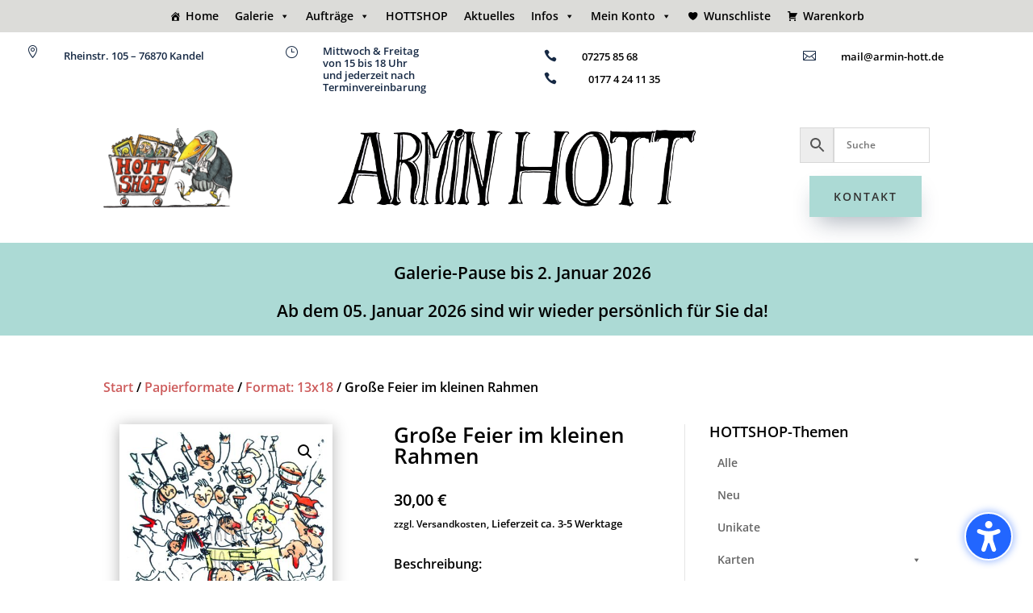

--- FILE ---
content_type: text/html; charset=utf-8
request_url: https://www.youtube-nocookie.com/embed/CN7oRtsIAxA
body_size: 46211
content:
<!DOCTYPE html><html lang="en" dir="ltr" data-cast-api-enabled="true"><head><meta name="viewport" content="width=device-width, initial-scale=1"><script nonce="eC23m7sEjzrVxX_aDswnGw">if ('undefined' == typeof Symbol || 'undefined' == typeof Symbol.iterator) {delete Array.prototype.entries;}</script><style name="www-roboto" nonce="KgBwgEeXn5k-91vtszk1GQ">@font-face{font-family:'Roboto';font-style:normal;font-weight:400;font-stretch:100%;src:url(//fonts.gstatic.com/s/roboto/v48/KFO7CnqEu92Fr1ME7kSn66aGLdTylUAMa3GUBHMdazTgWw.woff2)format('woff2');unicode-range:U+0460-052F,U+1C80-1C8A,U+20B4,U+2DE0-2DFF,U+A640-A69F,U+FE2E-FE2F;}@font-face{font-family:'Roboto';font-style:normal;font-weight:400;font-stretch:100%;src:url(//fonts.gstatic.com/s/roboto/v48/KFO7CnqEu92Fr1ME7kSn66aGLdTylUAMa3iUBHMdazTgWw.woff2)format('woff2');unicode-range:U+0301,U+0400-045F,U+0490-0491,U+04B0-04B1,U+2116;}@font-face{font-family:'Roboto';font-style:normal;font-weight:400;font-stretch:100%;src:url(//fonts.gstatic.com/s/roboto/v48/KFO7CnqEu92Fr1ME7kSn66aGLdTylUAMa3CUBHMdazTgWw.woff2)format('woff2');unicode-range:U+1F00-1FFF;}@font-face{font-family:'Roboto';font-style:normal;font-weight:400;font-stretch:100%;src:url(//fonts.gstatic.com/s/roboto/v48/KFO7CnqEu92Fr1ME7kSn66aGLdTylUAMa3-UBHMdazTgWw.woff2)format('woff2');unicode-range:U+0370-0377,U+037A-037F,U+0384-038A,U+038C,U+038E-03A1,U+03A3-03FF;}@font-face{font-family:'Roboto';font-style:normal;font-weight:400;font-stretch:100%;src:url(//fonts.gstatic.com/s/roboto/v48/KFO7CnqEu92Fr1ME7kSn66aGLdTylUAMawCUBHMdazTgWw.woff2)format('woff2');unicode-range:U+0302-0303,U+0305,U+0307-0308,U+0310,U+0312,U+0315,U+031A,U+0326-0327,U+032C,U+032F-0330,U+0332-0333,U+0338,U+033A,U+0346,U+034D,U+0391-03A1,U+03A3-03A9,U+03B1-03C9,U+03D1,U+03D5-03D6,U+03F0-03F1,U+03F4-03F5,U+2016-2017,U+2034-2038,U+203C,U+2040,U+2043,U+2047,U+2050,U+2057,U+205F,U+2070-2071,U+2074-208E,U+2090-209C,U+20D0-20DC,U+20E1,U+20E5-20EF,U+2100-2112,U+2114-2115,U+2117-2121,U+2123-214F,U+2190,U+2192,U+2194-21AE,U+21B0-21E5,U+21F1-21F2,U+21F4-2211,U+2213-2214,U+2216-22FF,U+2308-230B,U+2310,U+2319,U+231C-2321,U+2336-237A,U+237C,U+2395,U+239B-23B7,U+23D0,U+23DC-23E1,U+2474-2475,U+25AF,U+25B3,U+25B7,U+25BD,U+25C1,U+25CA,U+25CC,U+25FB,U+266D-266F,U+27C0-27FF,U+2900-2AFF,U+2B0E-2B11,U+2B30-2B4C,U+2BFE,U+3030,U+FF5B,U+FF5D,U+1D400-1D7FF,U+1EE00-1EEFF;}@font-face{font-family:'Roboto';font-style:normal;font-weight:400;font-stretch:100%;src:url(//fonts.gstatic.com/s/roboto/v48/KFO7CnqEu92Fr1ME7kSn66aGLdTylUAMaxKUBHMdazTgWw.woff2)format('woff2');unicode-range:U+0001-000C,U+000E-001F,U+007F-009F,U+20DD-20E0,U+20E2-20E4,U+2150-218F,U+2190,U+2192,U+2194-2199,U+21AF,U+21E6-21F0,U+21F3,U+2218-2219,U+2299,U+22C4-22C6,U+2300-243F,U+2440-244A,U+2460-24FF,U+25A0-27BF,U+2800-28FF,U+2921-2922,U+2981,U+29BF,U+29EB,U+2B00-2BFF,U+4DC0-4DFF,U+FFF9-FFFB,U+10140-1018E,U+10190-1019C,U+101A0,U+101D0-101FD,U+102E0-102FB,U+10E60-10E7E,U+1D2C0-1D2D3,U+1D2E0-1D37F,U+1F000-1F0FF,U+1F100-1F1AD,U+1F1E6-1F1FF,U+1F30D-1F30F,U+1F315,U+1F31C,U+1F31E,U+1F320-1F32C,U+1F336,U+1F378,U+1F37D,U+1F382,U+1F393-1F39F,U+1F3A7-1F3A8,U+1F3AC-1F3AF,U+1F3C2,U+1F3C4-1F3C6,U+1F3CA-1F3CE,U+1F3D4-1F3E0,U+1F3ED,U+1F3F1-1F3F3,U+1F3F5-1F3F7,U+1F408,U+1F415,U+1F41F,U+1F426,U+1F43F,U+1F441-1F442,U+1F444,U+1F446-1F449,U+1F44C-1F44E,U+1F453,U+1F46A,U+1F47D,U+1F4A3,U+1F4B0,U+1F4B3,U+1F4B9,U+1F4BB,U+1F4BF,U+1F4C8-1F4CB,U+1F4D6,U+1F4DA,U+1F4DF,U+1F4E3-1F4E6,U+1F4EA-1F4ED,U+1F4F7,U+1F4F9-1F4FB,U+1F4FD-1F4FE,U+1F503,U+1F507-1F50B,U+1F50D,U+1F512-1F513,U+1F53E-1F54A,U+1F54F-1F5FA,U+1F610,U+1F650-1F67F,U+1F687,U+1F68D,U+1F691,U+1F694,U+1F698,U+1F6AD,U+1F6B2,U+1F6B9-1F6BA,U+1F6BC,U+1F6C6-1F6CF,U+1F6D3-1F6D7,U+1F6E0-1F6EA,U+1F6F0-1F6F3,U+1F6F7-1F6FC,U+1F700-1F7FF,U+1F800-1F80B,U+1F810-1F847,U+1F850-1F859,U+1F860-1F887,U+1F890-1F8AD,U+1F8B0-1F8BB,U+1F8C0-1F8C1,U+1F900-1F90B,U+1F93B,U+1F946,U+1F984,U+1F996,U+1F9E9,U+1FA00-1FA6F,U+1FA70-1FA7C,U+1FA80-1FA89,U+1FA8F-1FAC6,U+1FACE-1FADC,U+1FADF-1FAE9,U+1FAF0-1FAF8,U+1FB00-1FBFF;}@font-face{font-family:'Roboto';font-style:normal;font-weight:400;font-stretch:100%;src:url(//fonts.gstatic.com/s/roboto/v48/KFO7CnqEu92Fr1ME7kSn66aGLdTylUAMa3OUBHMdazTgWw.woff2)format('woff2');unicode-range:U+0102-0103,U+0110-0111,U+0128-0129,U+0168-0169,U+01A0-01A1,U+01AF-01B0,U+0300-0301,U+0303-0304,U+0308-0309,U+0323,U+0329,U+1EA0-1EF9,U+20AB;}@font-face{font-family:'Roboto';font-style:normal;font-weight:400;font-stretch:100%;src:url(//fonts.gstatic.com/s/roboto/v48/KFO7CnqEu92Fr1ME7kSn66aGLdTylUAMa3KUBHMdazTgWw.woff2)format('woff2');unicode-range:U+0100-02BA,U+02BD-02C5,U+02C7-02CC,U+02CE-02D7,U+02DD-02FF,U+0304,U+0308,U+0329,U+1D00-1DBF,U+1E00-1E9F,U+1EF2-1EFF,U+2020,U+20A0-20AB,U+20AD-20C0,U+2113,U+2C60-2C7F,U+A720-A7FF;}@font-face{font-family:'Roboto';font-style:normal;font-weight:400;font-stretch:100%;src:url(//fonts.gstatic.com/s/roboto/v48/KFO7CnqEu92Fr1ME7kSn66aGLdTylUAMa3yUBHMdazQ.woff2)format('woff2');unicode-range:U+0000-00FF,U+0131,U+0152-0153,U+02BB-02BC,U+02C6,U+02DA,U+02DC,U+0304,U+0308,U+0329,U+2000-206F,U+20AC,U+2122,U+2191,U+2193,U+2212,U+2215,U+FEFF,U+FFFD;}@font-face{font-family:'Roboto';font-style:normal;font-weight:500;font-stretch:100%;src:url(//fonts.gstatic.com/s/roboto/v48/KFO7CnqEu92Fr1ME7kSn66aGLdTylUAMa3GUBHMdazTgWw.woff2)format('woff2');unicode-range:U+0460-052F,U+1C80-1C8A,U+20B4,U+2DE0-2DFF,U+A640-A69F,U+FE2E-FE2F;}@font-face{font-family:'Roboto';font-style:normal;font-weight:500;font-stretch:100%;src:url(//fonts.gstatic.com/s/roboto/v48/KFO7CnqEu92Fr1ME7kSn66aGLdTylUAMa3iUBHMdazTgWw.woff2)format('woff2');unicode-range:U+0301,U+0400-045F,U+0490-0491,U+04B0-04B1,U+2116;}@font-face{font-family:'Roboto';font-style:normal;font-weight:500;font-stretch:100%;src:url(//fonts.gstatic.com/s/roboto/v48/KFO7CnqEu92Fr1ME7kSn66aGLdTylUAMa3CUBHMdazTgWw.woff2)format('woff2');unicode-range:U+1F00-1FFF;}@font-face{font-family:'Roboto';font-style:normal;font-weight:500;font-stretch:100%;src:url(//fonts.gstatic.com/s/roboto/v48/KFO7CnqEu92Fr1ME7kSn66aGLdTylUAMa3-UBHMdazTgWw.woff2)format('woff2');unicode-range:U+0370-0377,U+037A-037F,U+0384-038A,U+038C,U+038E-03A1,U+03A3-03FF;}@font-face{font-family:'Roboto';font-style:normal;font-weight:500;font-stretch:100%;src:url(//fonts.gstatic.com/s/roboto/v48/KFO7CnqEu92Fr1ME7kSn66aGLdTylUAMawCUBHMdazTgWw.woff2)format('woff2');unicode-range:U+0302-0303,U+0305,U+0307-0308,U+0310,U+0312,U+0315,U+031A,U+0326-0327,U+032C,U+032F-0330,U+0332-0333,U+0338,U+033A,U+0346,U+034D,U+0391-03A1,U+03A3-03A9,U+03B1-03C9,U+03D1,U+03D5-03D6,U+03F0-03F1,U+03F4-03F5,U+2016-2017,U+2034-2038,U+203C,U+2040,U+2043,U+2047,U+2050,U+2057,U+205F,U+2070-2071,U+2074-208E,U+2090-209C,U+20D0-20DC,U+20E1,U+20E5-20EF,U+2100-2112,U+2114-2115,U+2117-2121,U+2123-214F,U+2190,U+2192,U+2194-21AE,U+21B0-21E5,U+21F1-21F2,U+21F4-2211,U+2213-2214,U+2216-22FF,U+2308-230B,U+2310,U+2319,U+231C-2321,U+2336-237A,U+237C,U+2395,U+239B-23B7,U+23D0,U+23DC-23E1,U+2474-2475,U+25AF,U+25B3,U+25B7,U+25BD,U+25C1,U+25CA,U+25CC,U+25FB,U+266D-266F,U+27C0-27FF,U+2900-2AFF,U+2B0E-2B11,U+2B30-2B4C,U+2BFE,U+3030,U+FF5B,U+FF5D,U+1D400-1D7FF,U+1EE00-1EEFF;}@font-face{font-family:'Roboto';font-style:normal;font-weight:500;font-stretch:100%;src:url(//fonts.gstatic.com/s/roboto/v48/KFO7CnqEu92Fr1ME7kSn66aGLdTylUAMaxKUBHMdazTgWw.woff2)format('woff2');unicode-range:U+0001-000C,U+000E-001F,U+007F-009F,U+20DD-20E0,U+20E2-20E4,U+2150-218F,U+2190,U+2192,U+2194-2199,U+21AF,U+21E6-21F0,U+21F3,U+2218-2219,U+2299,U+22C4-22C6,U+2300-243F,U+2440-244A,U+2460-24FF,U+25A0-27BF,U+2800-28FF,U+2921-2922,U+2981,U+29BF,U+29EB,U+2B00-2BFF,U+4DC0-4DFF,U+FFF9-FFFB,U+10140-1018E,U+10190-1019C,U+101A0,U+101D0-101FD,U+102E0-102FB,U+10E60-10E7E,U+1D2C0-1D2D3,U+1D2E0-1D37F,U+1F000-1F0FF,U+1F100-1F1AD,U+1F1E6-1F1FF,U+1F30D-1F30F,U+1F315,U+1F31C,U+1F31E,U+1F320-1F32C,U+1F336,U+1F378,U+1F37D,U+1F382,U+1F393-1F39F,U+1F3A7-1F3A8,U+1F3AC-1F3AF,U+1F3C2,U+1F3C4-1F3C6,U+1F3CA-1F3CE,U+1F3D4-1F3E0,U+1F3ED,U+1F3F1-1F3F3,U+1F3F5-1F3F7,U+1F408,U+1F415,U+1F41F,U+1F426,U+1F43F,U+1F441-1F442,U+1F444,U+1F446-1F449,U+1F44C-1F44E,U+1F453,U+1F46A,U+1F47D,U+1F4A3,U+1F4B0,U+1F4B3,U+1F4B9,U+1F4BB,U+1F4BF,U+1F4C8-1F4CB,U+1F4D6,U+1F4DA,U+1F4DF,U+1F4E3-1F4E6,U+1F4EA-1F4ED,U+1F4F7,U+1F4F9-1F4FB,U+1F4FD-1F4FE,U+1F503,U+1F507-1F50B,U+1F50D,U+1F512-1F513,U+1F53E-1F54A,U+1F54F-1F5FA,U+1F610,U+1F650-1F67F,U+1F687,U+1F68D,U+1F691,U+1F694,U+1F698,U+1F6AD,U+1F6B2,U+1F6B9-1F6BA,U+1F6BC,U+1F6C6-1F6CF,U+1F6D3-1F6D7,U+1F6E0-1F6EA,U+1F6F0-1F6F3,U+1F6F7-1F6FC,U+1F700-1F7FF,U+1F800-1F80B,U+1F810-1F847,U+1F850-1F859,U+1F860-1F887,U+1F890-1F8AD,U+1F8B0-1F8BB,U+1F8C0-1F8C1,U+1F900-1F90B,U+1F93B,U+1F946,U+1F984,U+1F996,U+1F9E9,U+1FA00-1FA6F,U+1FA70-1FA7C,U+1FA80-1FA89,U+1FA8F-1FAC6,U+1FACE-1FADC,U+1FADF-1FAE9,U+1FAF0-1FAF8,U+1FB00-1FBFF;}@font-face{font-family:'Roboto';font-style:normal;font-weight:500;font-stretch:100%;src:url(//fonts.gstatic.com/s/roboto/v48/KFO7CnqEu92Fr1ME7kSn66aGLdTylUAMa3OUBHMdazTgWw.woff2)format('woff2');unicode-range:U+0102-0103,U+0110-0111,U+0128-0129,U+0168-0169,U+01A0-01A1,U+01AF-01B0,U+0300-0301,U+0303-0304,U+0308-0309,U+0323,U+0329,U+1EA0-1EF9,U+20AB;}@font-face{font-family:'Roboto';font-style:normal;font-weight:500;font-stretch:100%;src:url(//fonts.gstatic.com/s/roboto/v48/KFO7CnqEu92Fr1ME7kSn66aGLdTylUAMa3KUBHMdazTgWw.woff2)format('woff2');unicode-range:U+0100-02BA,U+02BD-02C5,U+02C7-02CC,U+02CE-02D7,U+02DD-02FF,U+0304,U+0308,U+0329,U+1D00-1DBF,U+1E00-1E9F,U+1EF2-1EFF,U+2020,U+20A0-20AB,U+20AD-20C0,U+2113,U+2C60-2C7F,U+A720-A7FF;}@font-face{font-family:'Roboto';font-style:normal;font-weight:500;font-stretch:100%;src:url(//fonts.gstatic.com/s/roboto/v48/KFO7CnqEu92Fr1ME7kSn66aGLdTylUAMa3yUBHMdazQ.woff2)format('woff2');unicode-range:U+0000-00FF,U+0131,U+0152-0153,U+02BB-02BC,U+02C6,U+02DA,U+02DC,U+0304,U+0308,U+0329,U+2000-206F,U+20AC,U+2122,U+2191,U+2193,U+2212,U+2215,U+FEFF,U+FFFD;}</style><script name="www-roboto" nonce="eC23m7sEjzrVxX_aDswnGw">if (document.fonts && document.fonts.load) {document.fonts.load("400 10pt Roboto", "E"); document.fonts.load("500 10pt Roboto", "E");}</script><link rel="stylesheet" href="/s/player/c9168c90/www-player.css" name="www-player" nonce="KgBwgEeXn5k-91vtszk1GQ"><style nonce="KgBwgEeXn5k-91vtszk1GQ">html {overflow: hidden;}body {font: 12px Roboto, Arial, sans-serif; background-color: #000; color: #fff; height: 100%; width: 100%; overflow: hidden; position: absolute; margin: 0; padding: 0;}#player {width: 100%; height: 100%;}h1 {text-align: center; color: #fff;}h3 {margin-top: 6px; margin-bottom: 3px;}.player-unavailable {position: absolute; top: 0; left: 0; right: 0; bottom: 0; padding: 25px; font-size: 13px; background: url(/img/meh7.png) 50% 65% no-repeat;}.player-unavailable .message {text-align: left; margin: 0 -5px 15px; padding: 0 5px 14px; border-bottom: 1px solid #888; font-size: 19px; font-weight: normal;}.player-unavailable a {color: #167ac6; text-decoration: none;}</style><script nonce="eC23m7sEjzrVxX_aDswnGw">var ytcsi={gt:function(n){n=(n||"")+"data_";return ytcsi[n]||(ytcsi[n]={tick:{},info:{},gel:{preLoggedGelInfos:[]}})},now:window.performance&&window.performance.timing&&window.performance.now&&window.performance.timing.navigationStart?function(){return window.performance.timing.navigationStart+window.performance.now()}:function(){return(new Date).getTime()},tick:function(l,t,n){var ticks=ytcsi.gt(n).tick;var v=t||ytcsi.now();if(ticks[l]){ticks["_"+l]=ticks["_"+l]||[ticks[l]];ticks["_"+l].push(v)}ticks[l]=
v},info:function(k,v,n){ytcsi.gt(n).info[k]=v},infoGel:function(p,n){ytcsi.gt(n).gel.preLoggedGelInfos.push(p)},setStart:function(t,n){ytcsi.tick("_start",t,n)}};
(function(w,d){function isGecko(){if(!w.navigator)return false;try{if(w.navigator.userAgentData&&w.navigator.userAgentData.brands&&w.navigator.userAgentData.brands.length){var brands=w.navigator.userAgentData.brands;var i=0;for(;i<brands.length;i++)if(brands[i]&&brands[i].brand==="Firefox")return true;return false}}catch(e){setTimeout(function(){throw e;})}if(!w.navigator.userAgent)return false;var ua=w.navigator.userAgent;return ua.indexOf("Gecko")>0&&ua.toLowerCase().indexOf("webkit")<0&&ua.indexOf("Edge")<
0&&ua.indexOf("Trident")<0&&ua.indexOf("MSIE")<0}ytcsi.setStart(w.performance?w.performance.timing.responseStart:null);var isPrerender=(d.visibilityState||d.webkitVisibilityState)=="prerender";var vName=!d.visibilityState&&d.webkitVisibilityState?"webkitvisibilitychange":"visibilitychange";if(isPrerender){var startTick=function(){ytcsi.setStart();d.removeEventListener(vName,startTick)};d.addEventListener(vName,startTick,false)}if(d.addEventListener)d.addEventListener(vName,function(){ytcsi.tick("vc")},
false);if(isGecko()){var isHidden=(d.visibilityState||d.webkitVisibilityState)=="hidden";if(isHidden)ytcsi.tick("vc")}var slt=function(el,t){setTimeout(function(){var n=ytcsi.now();el.loadTime=n;if(el.slt)el.slt()},t)};w.__ytRIL=function(el){if(!el.getAttribute("data-thumb"))if(w.requestAnimationFrame)w.requestAnimationFrame(function(){slt(el,0)});else slt(el,16)}})(window,document);
</script><script nonce="eC23m7sEjzrVxX_aDswnGw">var ytcfg={d:function(){return window.yt&&yt.config_||ytcfg.data_||(ytcfg.data_={})},get:function(k,o){return k in ytcfg.d()?ytcfg.d()[k]:o},set:function(){var a=arguments;if(a.length>1)ytcfg.d()[a[0]]=a[1];else{var k;for(k in a[0])ytcfg.d()[k]=a[0][k]}}};
ytcfg.set({"CLIENT_CANARY_STATE":"none","DEVICE":"cbr\u003dChrome\u0026cbrand\u003dapple\u0026cbrver\u003d131.0.0.0\u0026ceng\u003dWebKit\u0026cengver\u003d537.36\u0026cos\u003dMacintosh\u0026cosver\u003d10_15_7\u0026cplatform\u003dDESKTOP","EVENT_ID":"6VN2afTWCpL6_bkPg6ieiA0","EXPERIMENT_FLAGS":{"ab_det_apb_b":true,"ab_det_apm":true,"ab_det_el_h":true,"ab_det_em_inj":true,"ab_fk_sk_cl":true,"ab_l_sig_st":true,"ab_l_sig_st_e":true,"action_companion_center_align_description":true,"allow_skip_networkless":true,"always_send_and_write":true,"att_web_record_metrics":true,"attmusi":true,"c3_enable_button_impression_logging":true,"c3_watch_page_component":true,"cancel_pending_navs":true,"clean_up_manual_attribution_header":true,"config_age_report_killswitch":true,"cow_optimize_idom_compat":true,"csi_on_gel":true,"delhi_mweb_colorful_sd":true,"delhi_mweb_colorful_sd_v2":true,"deprecate_pair_servlet_enabled":true,"desktop_sparkles_light_cta_button":true,"disable_cached_masthead_data":true,"disable_child_node_auto_formatted_strings":true,"disable_log_to_visitor_layer":true,"disable_pacf_logging_for_memory_limited_tv":true,"embeds_enable_eid_enforcement_for_youtube":true,"embeds_enable_info_panel_dismissal":true,"embeds_enable_pfp_always_unbranded":true,"embeds_muted_autoplay_sound_fix":true,"embeds_serve_es6_client":true,"embeds_web_nwl_disable_nocookie":true,"embeds_web_updated_shorts_definition_fix":true,"enable_active_view_display_ad_renderer_web_home":true,"enable_ad_disclosure_banner_a11y_fix":true,"enable_client_sli_logging":true,"enable_client_streamz_web":true,"enable_client_ve_spec":true,"enable_cloud_save_error_popup_after_retry":true,"enable_dai_sdf_h5_preroll":true,"enable_datasync_id_header_in_web_vss_pings":true,"enable_default_mono_cta_migration_web_client":true,"enable_docked_chat_messages":true,"enable_entity_store_from_dependency_injection":true,"enable_inline_muted_playback_on_web_search":true,"enable_inline_muted_playback_on_web_search_for_vdc":true,"enable_inline_muted_playback_on_web_search_for_vdcb":true,"enable_is_extended_monitoring":true,"enable_is_mini_app_page_active_bugfix":true,"enable_logging_first_user_action_after_game_ready":true,"enable_ltc_param_fetch_from_innertube":true,"enable_masthead_mweb_padding_fix":true,"enable_menu_renderer_button_in_mweb_hclr":true,"enable_mini_app_command_handler_mweb_fix":true,"enable_mini_guide_downloads_item":true,"enable_mixed_direction_formatted_strings":true,"enable_mweb_new_caption_language_picker":true,"enable_names_handles_account_switcher":true,"enable_network_request_logging_on_game_events":true,"enable_new_paid_product_placement":true,"enable_open_in_new_tab_icon_for_short_dr_for_desktop_search":true,"enable_open_yt_content":true,"enable_origin_query_parameter_bugfix":true,"enable_pause_ads_on_ytv_html5":true,"enable_payments_purchase_manager":true,"enable_pdp_icon_prefetch":true,"enable_pl_r_si_fa":true,"enable_place_pivot_url":true,"enable_pv_screen_modern_text":true,"enable_removing_navbar_title_on_hashtag_page_mweb":true,"enable_rta_manager":true,"enable_sdf_companion_h5":true,"enable_sdf_dai_h5_midroll":true,"enable_sdf_h5_endemic_mid_post_roll":true,"enable_sdf_on_h5_unplugged_vod_midroll":true,"enable_sdf_shorts_player_bytes_h5":true,"enable_sending_unwrapped_game_audio_as_serialized_metadata":true,"enable_sfv_effect_pivot_url":true,"enable_shorts_new_carousel":true,"enable_skip_ad_guidance_prompt":true,"enable_skippable_ads_for_unplugged_ad_pod":true,"enable_smearing_expansion_dai":true,"enable_time_out_messages":true,"enable_timeline_view_modern_transcript_fe":true,"enable_video_display_compact_button_group_for_desktop_search":true,"enable_web_delhi_icons":true,"enable_web_home_top_landscape_image_layout_level_click":true,"enable_web_tiered_gel":true,"enable_window_constrained_buy_flow_dialog":true,"enable_wiz_queue_effect_and_on_init_initial_runs":true,"enable_ypc_spinners":true,"enable_yt_ata_iframe_authuser":true,"export_networkless_options":true,"export_player_version_to_ytconfig":true,"fill_single_video_with_notify_to_lasr":true,"fix_ad_miniplayer_controls_rendering":true,"fix_ads_tracking_for_swf_config_deprecation_mweb":true,"h5_companion_enable_adcpn_macro_substitution_for_click_pings":true,"h5_inplayer_enable_adcpn_macro_substitution_for_click_pings":true,"h5_reset_cache_and_filter_before_update_masthead":true,"hide_channel_creation_title_for_mweb":true,"high_ccv_client_side_caching_h5":true,"html5_log_trigger_events_with_debug_data":true,"html5_ssdai_enable_media_end_cue_range":true,"il_attach_cache_limit":true,"il_use_view_model_logging_context":true,"is_browser_support_for_webcam_streaming":true,"json_condensed_response":true,"kev_adb_pg":true,"kevlar_gel_error_routing":true,"kevlar_watch_cinematics":true,"live_chat_enable_controller_extraction":true,"live_chat_enable_rta_manager":true,"log_click_with_layer_from_element_in_command_handler":true,"mdx_enable_privacy_disclosure_ui":true,"mdx_load_cast_api_bootstrap_script":true,"medium_progress_bar_modification":true,"migrate_remaining_web_ad_badges_to_innertube":true,"mobile_account_menu_refresh":true,"mweb_account_linking_noapp":true,"mweb_after_render_to_scheduler":true,"mweb_allow_modern_search_suggest_behavior":true,"mweb_animated_actions":true,"mweb_app_upsell_button_direct_to_app":true,"mweb_c3_enable_adaptive_signals":true,"mweb_c3_library_page_enable_recent_shelf":true,"mweb_c3_remove_web_navigation_endpoint_data":true,"mweb_c3_use_canonical_from_player_response":true,"mweb_cinematic_watch":true,"mweb_command_handler":true,"mweb_delay_watch_initial_data":true,"mweb_disable_searchbar_scroll":true,"mweb_enable_fine_scrubbing_for_recs":true,"mweb_enable_keto_batch_player_fullscreen":true,"mweb_enable_keto_batch_player_progress_bar":true,"mweb_enable_keto_batch_player_tooltips":true,"mweb_enable_lockup_view_model_for_ucp":true,"mweb_enable_mix_panel_title_metadata":true,"mweb_enable_more_drawer":true,"mweb_enable_optional_fullscreen_landscape_locking":true,"mweb_enable_overlay_touch_manager":true,"mweb_enable_premium_carve_out_fix":true,"mweb_enable_refresh_detection":true,"mweb_enable_search_imp":true,"mweb_enable_shorts_pivot_button":true,"mweb_enable_shorts_video_preload":true,"mweb_enable_skippables_on_jio_phone":true,"mweb_enable_two_line_title_on_shorts":true,"mweb_enable_varispeed_controller":true,"mweb_enable_watch_feed_infinite_scroll":true,"mweb_enable_wrapped_unplugged_pause_membership_dialog_renderer":true,"mweb_fix_monitor_visibility_after_render":true,"mweb_force_ios_fallback_to_native_control":true,"mweb_fp_auto_fullscreen":true,"mweb_fullscreen_controls":true,"mweb_fullscreen_controls_action_buttons":true,"mweb_fullscreen_watch_system":true,"mweb_home_reactive_shorts":true,"mweb_innertube_search_command":true,"mweb_kaios_enable_autoplay_switch_view_model":true,"mweb_lang_in_html":true,"mweb_like_button_synced_with_entities":true,"mweb_logo_use_home_page_ve":true,"mweb_native_control_in_faux_fullscreen_shared":true,"mweb_player_control_on_hover":true,"mweb_player_delhi_dtts":true,"mweb_player_settings_use_bottom_sheet":true,"mweb_player_show_previous_next_buttons_in_playlist":true,"mweb_player_skip_no_op_state_changes":true,"mweb_player_user_select_none":true,"mweb_playlist_engagement_panel":true,"mweb_progress_bar_seek_on_mouse_click":true,"mweb_pull_2_full":true,"mweb_pull_2_full_enable_touch_handlers":true,"mweb_schedule_warm_watch_response":true,"mweb_searchbox_legacy_navigation":true,"mweb_see_fewer_shorts":true,"mweb_shorts_comments_panel_id_change":true,"mweb_shorts_early_continuation":true,"mweb_show_ios_smart_banner":true,"mweb_show_sign_in_button_from_header":true,"mweb_use_server_url_on_startup":true,"mweb_watch_captions_enable_auto_translate":true,"mweb_watch_captions_set_default_size":true,"mweb_watch_stop_scheduler_on_player_response":true,"mweb_watchfeed_big_thumbnails":true,"mweb_yt_searchbox":true,"networkless_logging":true,"no_client_ve_attach_unless_shown":true,"pageid_as_header_web":true,"playback_settings_use_switch_menu":true,"player_controls_autonav_fix":true,"player_controls_skip_double_signal_update":true,"polymer_bad_build_labels":true,"polymer_verifiy_app_state":true,"qoe_send_and_write":true,"remove_chevron_from_ad_disclosure_banner_h5":true,"remove_masthead_channel_banner_on_refresh":true,"remove_slot_id_exited_trigger_for_dai_in_player_slot_expire":true,"replace_client_url_parsing_with_server_signal":true,"service_worker_enabled":true,"service_worker_push_enabled":true,"service_worker_push_home_page_prompt":true,"service_worker_push_watch_page_prompt":true,"shell_load_gcf":true,"shorten_initial_gel_batch_timeout":true,"should_use_yt_voice_endpoint_in_kaios":true,"smarter_ve_dedupping":true,"speedmaster_no_seek":true,"stop_handling_click_for_non_rendering_overlay_layout":true,"suppress_error_204_logging":true,"synced_panel_scrolling_controller":true,"use_event_time_ms_header":true,"use_fifo_for_networkless":true,"use_request_time_ms_header":true,"use_session_based_sampling":true,"use_thumbnail_overlay_time_status_renderer_for_live_badge":true,"vss_final_ping_send_and_write":true,"vss_playback_use_send_and_write":true,"web_adaptive_repeat_ase":true,"web_always_load_chat_support":true,"web_animated_like":true,"web_api_url":true,"web_attributed_string_deep_equal_bugfix":true,"web_autonav_allow_off_by_default":true,"web_button_vm_refactor_disabled":true,"web_c3_log_app_init_finish":true,"web_csi_action_sampling_enabled":true,"web_dedupe_ve_grafting":true,"web_disable_backdrop_filter":true,"web_enable_ab_rsp_cl":true,"web_enable_course_icon_update":true,"web_enable_error_204":true,"web_fix_segmented_like_dislike_undefined":true,"web_gcf_hashes_innertube":true,"web_gel_timeout_cap":true,"web_metadata_carousel_elref_bugfix":true,"web_parent_target_for_sheets":true,"web_persist_server_autonav_state_on_client":true,"web_playback_associated_log_ctt":true,"web_playback_associated_ve":true,"web_prefetch_preload_video":true,"web_progress_bar_draggable":true,"web_resizable_advertiser_banner_on_masthead_safari_fix":true,"web_shorts_just_watched_on_channel_and_pivot_study":true,"web_shorts_just_watched_overlay":true,"web_update_panel_visibility_logging_fix":true,"web_video_attribute_view_model_a11y_fix":true,"web_watch_controls_state_signals":true,"web_wiz_attributed_string":true,"webfe_mweb_watch_microdata":true,"webfe_watch_shorts_canonical_url_fix":true,"webpo_exit_on_net_err":true,"wiz_diff_overwritable":true,"woffle_used_state_report":true,"wpo_gel_strz":true,"H5_async_logging_delay_ms":30000.0,"attention_logging_scroll_throttle":500.0,"autoplay_pause_by_lact_sampling_fraction":0.0,"cinematic_watch_effect_opacity":0.4,"log_window_onerror_fraction":0.1,"speedmaster_playback_rate":2.0,"tv_pacf_logging_sample_rate":0.01,"web_attention_logging_scroll_throttle":500.0,"web_load_prediction_threshold":0.1,"web_navigation_prediction_threshold":0.1,"web_pbj_log_warning_rate":0.0,"web_system_health_fraction":0.01,"ytidb_transaction_ended_event_rate_limit":0.02,"active_time_update_interval_ms":10000,"att_init_delay":500,"autoplay_pause_by_lact_sec":0,"botguard_async_snapshot_timeout_ms":3000,"check_navigator_accuracy_timeout_ms":0,"cinematic_watch_css_filter_blur_strength":40,"cinematic_watch_fade_out_duration":500,"close_webview_delay_ms":100,"cloud_save_game_data_rate_limit_ms":3000,"compression_disable_point":10,"custom_active_view_tos_timeout_ms":3600000,"embeds_widget_poll_interval_ms":0,"gel_min_batch_size":3,"gel_queue_timeout_max_ms":60000,"get_async_timeout_ms":60000,"hide_cta_for_home_web_video_ads_animate_in_time":2,"html5_byterate_soft_cap":0,"initial_gel_batch_timeout":2000,"max_body_size_to_compress":500000,"max_prefetch_window_sec_for_livestream_optimization":10,"min_prefetch_offset_sec_for_livestream_optimization":20,"mini_app_container_iframe_src_update_delay_ms":0,"multiple_preview_news_duration_time":11000,"mweb_c3_toast_duration_ms":5000,"mweb_deep_link_fallback_timeout_ms":10000,"mweb_delay_response_received_actions":100,"mweb_fp_dpad_rate_limit_ms":0,"mweb_fp_dpad_watch_title_clamp_lines":0,"mweb_history_manager_cache_size":100,"mweb_ios_fullscreen_playback_transition_delay_ms":500,"mweb_ios_fullscreen_system_pause_epilson_ms":0,"mweb_override_response_store_expiration_ms":0,"mweb_shorts_early_continuation_trigger_threshold":4,"mweb_w2w_max_age_seconds":0,"mweb_watch_captions_default_size":2,"neon_dark_launch_gradient_count":0,"network_polling_interval":30000,"play_click_interval_ms":30000,"play_ping_interval_ms":10000,"prefetch_comments_ms_after_video":0,"send_config_hash_timer":0,"service_worker_push_logged_out_prompt_watches":-1,"service_worker_push_prompt_cap":-1,"service_worker_push_prompt_delay_microseconds":3888000000000,"slow_compressions_before_abandon_count":4,"speedmaster_cancellation_movement_dp":10,"speedmaster_touch_activation_ms":500,"web_attention_logging_throttle":500,"web_foreground_heartbeat_interval_ms":28000,"web_gel_debounce_ms":10000,"web_logging_max_batch":100,"web_max_tracing_events":50,"web_tracing_session_replay":0,"wil_icon_max_concurrent_fetches":9999,"ytidb_remake_db_retries":3,"ytidb_reopen_db_retries":3,"WebClientReleaseProcessCritical__youtube_embeds_client_version_override":"","WebClientReleaseProcessCritical__youtube_embeds_web_client_version_override":"","WebClientReleaseProcessCritical__youtube_mweb_client_version_override":"","debug_forced_internalcountrycode":"","embeds_web_synth_ch_headers_banned_urls_regex":"","enable_web_media_service":"DISABLED","il_payload_scraping":"","live_chat_unicode_emoji_json_url":"https://www.gstatic.com/youtube/img/emojis/emojis-svg-9.json","mweb_deep_link_feature_tag_suffix":"11268432","mweb_enable_shorts_innertube_player_prefetch_trigger":"NONE","mweb_fp_dpad":"home,search,browse,channel,create_channel,experiments,settings,trending,oops,404,paid_memberships,sponsorship,premium,shorts","mweb_fp_dpad_linear_navigation":"","mweb_fp_dpad_linear_navigation_visitor":"","mweb_fp_dpad_visitor":"","mweb_preload_video_by_player_vars":"","place_pivot_triggering_container_alternate":"","place_pivot_triggering_counterfactual_container_alternate":"","service_worker_push_force_notification_prompt_tag":"1","service_worker_scope":"/","suggest_exp_str":"","web_client_version_override":"","kevlar_command_handler_command_banlist":[],"mini_app_ids_without_game_ready":["UgkxHHtsak1SC8mRGHMZewc4HzeAY3yhPPmJ","Ugkx7OgzFqE6z_5Mtf4YsotGfQNII1DF_RBm"],"web_op_signal_type_banlist":[],"web_tracing_enabled_spans":["event","command"]},"GAPI_HINT_PARAMS":"m;/_/scs/abc-static/_/js/k\u003dgapi.gapi.en.FZb77tO2YW4.O/d\u003d1/rs\u003dAHpOoo8lqavmo6ayfVxZovyDiP6g3TOVSQ/m\u003d__features__","GAPI_HOST":"https://apis.google.com","GAPI_LOCALE":"en_US","GL":"US","HL":"en","HTML_DIR":"ltr","HTML_LANG":"en","INNERTUBE_API_KEY":"AIzaSyAO_FJ2SlqU8Q4STEHLGCilw_Y9_11qcW8","INNERTUBE_API_VERSION":"v1","INNERTUBE_CLIENT_NAME":"WEB_EMBEDDED_PLAYER","INNERTUBE_CLIENT_VERSION":"1.20260122.10.00","INNERTUBE_CONTEXT":{"client":{"hl":"en","gl":"US","remoteHost":"18.216.200.26","deviceMake":"Apple","deviceModel":"","visitorData":"CgtvaXJ5SUZFU3NMNCjpp9nLBjIKCgJVUxIEGgAgXw%3D%3D","userAgent":"Mozilla/5.0 (Macintosh; Intel Mac OS X 10_15_7) AppleWebKit/537.36 (KHTML, like Gecko) Chrome/131.0.0.0 Safari/537.36; ClaudeBot/1.0; +claudebot@anthropic.com),gzip(gfe)","clientName":"WEB_EMBEDDED_PLAYER","clientVersion":"1.20260122.10.00","osName":"Macintosh","osVersion":"10_15_7","originalUrl":"https://www.youtube-nocookie.com/embed/CN7oRtsIAxA","platform":"DESKTOP","clientFormFactor":"UNKNOWN_FORM_FACTOR","configInfo":{"appInstallData":"[base64]%3D%3D"},"browserName":"Chrome","browserVersion":"131.0.0.0","acceptHeader":"text/html,application/xhtml+xml,application/xml;q\u003d0.9,image/webp,image/apng,*/*;q\u003d0.8,application/signed-exchange;v\u003db3;q\u003d0.9","deviceExperimentId":"ChxOelU1T1RNMU16WTRNelEyTXpJMk5EZzRNZz09EOmn2csGGOmn2csG","rolloutToken":"CKrRvLjAhaWZxwEQhImDz5ynkgMYhImDz5ynkgM%3D"},"user":{"lockedSafetyMode":false},"request":{"useSsl":true},"clickTracking":{"clickTrackingParams":"IhMItO+Cz5ynkgMVEn0/AR0DlAfR"},"thirdParty":{"embeddedPlayerContext":{"embeddedPlayerEncryptedContext":"AD5ZzFQNMoegJ_rAsLGyJ0C-MRowMnYnNQkXMjJAHk9ydyZQvzhtwcqAYzC7zwR4ug1gvKb4Qmpo1-Kzu3gS-Stac6Fn7ZpbCqw33vUr8cCd6ka4TqS42D75AGCT1mxQr1uHTQ6wbG5RQLOaMe6mNMrabpiK2WUYI_iHasTOZ2ssuxbtNldgcWSuBg","ancestorOriginsSupported":false}}},"INNERTUBE_CONTEXT_CLIENT_NAME":56,"INNERTUBE_CONTEXT_CLIENT_VERSION":"1.20260122.10.00","INNERTUBE_CONTEXT_GL":"US","INNERTUBE_CONTEXT_HL":"en","LATEST_ECATCHER_SERVICE_TRACKING_PARAMS":{"client.name":"WEB_EMBEDDED_PLAYER","client.jsfeat":"2021"},"LOGGED_IN":false,"PAGE_BUILD_LABEL":"youtube.embeds.web_20260122_10_RC00","PAGE_CL":859848483,"SERVER_NAME":"WebFE","VISITOR_DATA":"CgtvaXJ5SUZFU3NMNCjpp9nLBjIKCgJVUxIEGgAgXw%3D%3D","WEB_PLAYER_CONTEXT_CONFIGS":{"WEB_PLAYER_CONTEXT_CONFIG_ID_EMBEDDED_PLAYER":{"rootElementId":"movie_player","jsUrl":"/s/player/c9168c90/player_ias.vflset/en_US/base.js","cssUrl":"/s/player/c9168c90/www-player.css","contextId":"WEB_PLAYER_CONTEXT_CONFIG_ID_EMBEDDED_PLAYER","eventLabel":"embedded","contentRegion":"US","hl":"en_US","hostLanguage":"en","innertubeApiKey":"AIzaSyAO_FJ2SlqU8Q4STEHLGCilw_Y9_11qcW8","innertubeApiVersion":"v1","innertubeContextClientVersion":"1.20260122.10.00","device":{"brand":"apple","model":"","browser":"Chrome","browserVersion":"131.0.0.0","os":"Macintosh","osVersion":"10_15_7","platform":"DESKTOP","interfaceName":"WEB_EMBEDDED_PLAYER","interfaceVersion":"1.20260122.10.00"},"serializedExperimentIds":"24004644,51010235,51063643,51098299,51204329,51222973,51340662,51349914,51353393,51366423,51372681,51389629,51404808,51404810,51425030,51490331,51500051,51505436,51530495,51534669,51560386,51565116,51566373,51578632,51583567,51583821,51585555,51586118,51605258,51605395,51609829,51611457,51615068,51619501,51620866,51621065,51622844,51631300,51632249,51637029,51638932,51648232,51648336,51656217,51665866,51672162,51681662,51683502,51684301,51684306,51691028,51691589,51693511,51693995,51696107,51696619,51697032,51700777,51705183,51707621,51711227,51712601,51713237,51714463,51715039,51719411,51719628,51731002,51732102,51735452,51738919,51742824,51742830,51742878,51744562,51747795,51751855","serializedExperimentFlags":"H5_async_logging_delay_ms\u003d30000.0\u0026PlayerWeb__h5_enable_advisory_rating_restrictions\u003dtrue\u0026a11y_h5_associate_survey_question\u003dtrue\u0026ab_det_apb_b\u003dtrue\u0026ab_det_apm\u003dtrue\u0026ab_det_el_h\u003dtrue\u0026ab_det_em_inj\u003dtrue\u0026ab_fk_sk_cl\u003dtrue\u0026ab_l_sig_st\u003dtrue\u0026ab_l_sig_st_e\u003dtrue\u0026action_companion_center_align_description\u003dtrue\u0026ad_pod_disable_companion_persist_ads_quality\u003dtrue\u0026add_stmp_logs_for_voice_boost\u003dtrue\u0026allow_autohide_on_paused_videos\u003dtrue\u0026allow_drm_override\u003dtrue\u0026allow_live_autoplay\u003dtrue\u0026allow_poltergust_autoplay\u003dtrue\u0026allow_skip_networkless\u003dtrue\u0026allow_vb_audio_formats\u003dtrue\u0026allow_vb_audio_formats_with_mta\u003dtrue\u0026allow_vp9_1080p_mq_enc\u003dtrue\u0026always_cache_redirect_endpoint\u003dtrue\u0026always_send_and_write\u003dtrue\u0026annotation_module_vast_cards_load_logging_fraction\u003d1.0\u0026assign_drm_family_by_format\u003dtrue\u0026att_web_record_metrics\u003dtrue\u0026attention_logging_scroll_throttle\u003d500.0\u0026attmusi\u003dtrue\u0026autoplay_time\u003d10000\u0026autoplay_time_for_fullscreen\u003d-1\u0026autoplay_time_for_music_content\u003d-1\u0026bg_vm_reinit_threshold\u003d7200000\u0026blocked_packages_for_sps\u003d[]\u0026botguard_async_snapshot_timeout_ms\u003d3000\u0026captions_url_add_ei\u003dtrue\u0026check_navigator_accuracy_timeout_ms\u003d0\u0026clean_up_manual_attribution_header\u003dtrue\u0026compression_disable_point\u003d10\u0026cow_optimize_idom_compat\u003dtrue\u0026csi_on_gel\u003dtrue\u0026custom_active_view_tos_timeout_ms\u003d3600000\u0026dash_manifest_version\u003d5\u0026debug_bandaid_hostname\u003d\u0026debug_bandaid_port\u003d0\u0026debug_sherlog_username\u003d\u0026delhi_fast_follow_autonav_toggle\u003dtrue\u0026delhi_modern_player_default_thumbnail_percentage\u003d0.0\u0026delhi_modern_player_faster_autohide_delay_ms\u003d2000\u0026delhi_modern_player_pause_thumbnail_percentage\u003d0.6\u0026delhi_modern_web_player_blending_mode\u003d\u0026delhi_modern_web_player_disable_frosted_glass\u003dtrue\u0026delhi_modern_web_player_horizontal_volume_controls\u003dtrue\u0026delhi_modern_web_player_lhs_volume_controls\u003dtrue\u0026delhi_modern_web_player_responsive_compact_controls_threshold\u003d0\u0026deprecate_22\u003dtrue\u0026deprecate_delay_ping\u003dtrue\u0026deprecate_pair_servlet_enabled\u003dtrue\u0026desktop_sparkles_light_cta_button\u003dtrue\u0026disable_av1_setting\u003dtrue\u0026disable_branding_context\u003dtrue\u0026disable_cached_masthead_data\u003dtrue\u0026disable_channel_id_check_for_suspended_channels\u003dtrue\u0026disable_child_node_auto_formatted_strings\u003dtrue\u0026disable_lifa_for_supex_users\u003dtrue\u0026disable_log_to_visitor_layer\u003dtrue\u0026disable_mdx_connection_in_mdx_module_for_music_web\u003dtrue\u0026disable_pacf_logging_for_memory_limited_tv\u003dtrue\u0026disable_reduced_fullscreen_autoplay_countdown_for_minors\u003dtrue\u0026disable_reel_item_watch_format_filtering\u003dtrue\u0026disable_threegpp_progressive_formats\u003dtrue\u0026disable_touch_events_on_skip_button\u003dtrue\u0026edge_encryption_fill_primary_key_version\u003dtrue\u0026embeds_enable_info_panel_dismissal\u003dtrue\u0026embeds_enable_move_set_center_crop_to_public\u003dtrue\u0026embeds_enable_per_video_embed_config\u003dtrue\u0026embeds_enable_pfp_always_unbranded\u003dtrue\u0026embeds_web_lite_mode\u003d1\u0026embeds_web_nwl_disable_nocookie\u003dtrue\u0026embeds_web_synth_ch_headers_banned_urls_regex\u003d\u0026enable_active_view_display_ad_renderer_web_home\u003dtrue\u0026enable_active_view_lr_shorts_video\u003dtrue\u0026enable_active_view_web_shorts_video\u003dtrue\u0026enable_ad_cpn_macro_substitution_for_click_pings\u003dtrue\u0026enable_ad_disclosure_banner_a11y_fix\u003dtrue\u0026enable_app_promo_endcap_eml_on_tablet\u003dtrue\u0026enable_batched_cross_device_pings_in_gel_fanout\u003dtrue\u0026enable_cast_for_web_unplugged\u003dtrue\u0026enable_cast_on_music_web\u003dtrue\u0026enable_cipher_for_manifest_urls\u003dtrue\u0026enable_cleanup_masthead_autoplay_hack_fix\u003dtrue\u0026enable_client_page_id_header_for_first_party_pings\u003dtrue\u0026enable_client_sli_logging\u003dtrue\u0026enable_client_ve_spec\u003dtrue\u0026enable_cta_banner_on_unplugged_lr\u003dtrue\u0026enable_custom_playhead_parsing\u003dtrue\u0026enable_dai_sdf_h5_preroll\u003dtrue\u0026enable_datasync_id_header_in_web_vss_pings\u003dtrue\u0026enable_default_mono_cta_migration_web_client\u003dtrue\u0026enable_dsa_ad_badge_for_action_endcap_on_android\u003dtrue\u0026enable_dsa_ad_badge_for_action_endcap_on_ios\u003dtrue\u0026enable_entity_store_from_dependency_injection\u003dtrue\u0026enable_error_corrections_infocard_web_client\u003dtrue\u0026enable_error_corrections_infocards_icon_web\u003dtrue\u0026enable_inline_muted_playback_on_web_search\u003dtrue\u0026enable_inline_muted_playback_on_web_search_for_vdc\u003dtrue\u0026enable_inline_muted_playback_on_web_search_for_vdcb\u003dtrue\u0026enable_is_extended_monitoring\u003dtrue\u0026enable_kabuki_comments_on_shorts\u003ddisabled\u0026enable_ltc_param_fetch_from_innertube\u003dtrue\u0026enable_mixed_direction_formatted_strings\u003dtrue\u0026enable_modern_skip_button_on_web\u003dtrue\u0026enable_new_paid_product_placement\u003dtrue\u0026enable_open_in_new_tab_icon_for_short_dr_for_desktop_search\u003dtrue\u0026enable_out_of_stock_text_all_surfaces\u003dtrue\u0026enable_paid_content_overlay_bugfix\u003dtrue\u0026enable_pause_ads_on_ytv_html5\u003dtrue\u0026enable_pl_r_si_fa\u003dtrue\u0026enable_policy_based_hqa_filter_in_watch_server\u003dtrue\u0026enable_progres_commands_lr_feeds\u003dtrue\u0026enable_publishing_region_param_in_sus\u003dtrue\u0026enable_pv_screen_modern_text\u003dtrue\u0026enable_rpr_token_on_ltl_lookup\u003dtrue\u0026enable_sdf_companion_h5\u003dtrue\u0026enable_sdf_dai_h5_midroll\u003dtrue\u0026enable_sdf_h5_endemic_mid_post_roll\u003dtrue\u0026enable_sdf_on_h5_unplugged_vod_midroll\u003dtrue\u0026enable_sdf_shorts_player_bytes_h5\u003dtrue\u0026enable_server_driven_abr\u003dtrue\u0026enable_server_driven_abr_for_backgroundable\u003dtrue\u0026enable_server_driven_abr_url_generation\u003dtrue\u0026enable_server_driven_readahead\u003dtrue\u0026enable_skip_ad_guidance_prompt\u003dtrue\u0026enable_skip_to_next_messaging\u003dtrue\u0026enable_skippable_ads_for_unplugged_ad_pod\u003dtrue\u0026enable_smart_skip_player_controls_shown_on_web\u003dtrue\u0026enable_smart_skip_player_controls_shown_on_web_increased_triggering_sensitivity\u003dtrue\u0026enable_smart_skip_speedmaster_on_web\u003dtrue\u0026enable_smearing_expansion_dai\u003dtrue\u0026enable_split_screen_ad_baseline_experience_endemic_live_h5\u003dtrue\u0026enable_to_call_playready_backend_directly\u003dtrue\u0026enable_unified_action_endcap_on_web\u003dtrue\u0026enable_video_display_compact_button_group_for_desktop_search\u003dtrue\u0026enable_voice_boost_feature\u003dtrue\u0026enable_vp9_appletv5_on_server\u003dtrue\u0026enable_watch_server_rejected_formats_logging\u003dtrue\u0026enable_web_delhi_icons\u003dtrue\u0026enable_web_home_top_landscape_image_layout_level_click\u003dtrue\u0026enable_web_media_session_metadata_fix\u003dtrue\u0026enable_web_premium_varispeed_upsell\u003dtrue\u0026enable_web_tiered_gel\u003dtrue\u0026enable_wiz_queue_effect_and_on_init_initial_runs\u003dtrue\u0026enable_yt_ata_iframe_authuser\u003dtrue\u0026enable_ytv_csdai_vp9\u003dtrue\u0026export_networkless_options\u003dtrue\u0026export_player_version_to_ytconfig\u003dtrue\u0026fill_live_request_config_in_ustreamer_config\u003dtrue\u0026fill_single_video_with_notify_to_lasr\u003dtrue\u0026filter_vb_without_non_vb_equivalents\u003dtrue\u0026filter_vp9_for_live_dai\u003dtrue\u0026fix_ad_miniplayer_controls_rendering\u003dtrue\u0026fix_ads_tracking_for_swf_config_deprecation_mweb\u003dtrue\u0026fix_h5_toggle_button_a11y\u003dtrue\u0026fix_survey_color_contrast_on_destop\u003dtrue\u0026fix_toggle_button_role_for_ad_components\u003dtrue\u0026fresca_polling_delay_override\u003d0\u0026gab_return_sabr_ssdai_config\u003dtrue\u0026gel_min_batch_size\u003d3\u0026gel_queue_timeout_max_ms\u003d60000\u0026gvi_channel_client_screen\u003dtrue\u0026h5_companion_enable_adcpn_macro_substitution_for_click_pings\u003dtrue\u0026h5_enable_ad_mbs\u003dtrue\u0026h5_inplayer_enable_adcpn_macro_substitution_for_click_pings\u003dtrue\u0026h5_reset_cache_and_filter_before_update_masthead\u003dtrue\u0026heatseeker_decoration_threshold\u003d0.0\u0026hfr_dropped_framerate_fallback_threshold\u003d0\u0026hide_cta_for_home_web_video_ads_animate_in_time\u003d2\u0026high_ccv_client_side_caching_h5\u003dtrue\u0026hls_use_new_codecs_string_api\u003dtrue\u0026html5_ad_timeout_ms\u003d0\u0026html5_adaptation_step_count\u003d0\u0026html5_ads_preroll_lock_timeout_delay_ms\u003d15000\u0026html5_allow_multiview_tile_preload\u003dtrue\u0026html5_allow_preloading_with_idle_only_network_for_sabr\u003dtrue\u0026html5_allow_video_keyframe_without_audio\u003dtrue\u0026html5_apply_constraints_in_client_for_sabr\u003dtrue\u0026html5_apply_min_failures\u003dtrue\u0026html5_apply_start_time_within_ads_for_ssdai_transitions\u003dtrue\u0026html5_atr_disable_force_fallback\u003dtrue\u0026html5_att_playback_timeout_ms\u003d30000\u0026html5_attach_num_random_bytes_to_bandaid\u003d0\u0026html5_attach_po_token_to_bandaid\u003dtrue\u0026html5_autonav_cap_idle_secs\u003d0\u0026html5_autonav_quality_cap\u003d720\u0026html5_autoplay_default_quality_cap\u003d0\u0026html5_auxiliary_estimate_weight\u003d0.0\u0026html5_av1_ordinal_cap\u003d0\u0026html5_bandaid_attach_content_po_token\u003dtrue\u0026html5_block_pip_safari_delay\u003d0\u0026html5_bypass_contention_secs\u003d0.0\u0026html5_byterate_soft_cap\u003d0\u0026html5_check_for_idle_network_interval_ms\u003d1000\u0026html5_chipset_soft_cap\u003d8192\u0026html5_clamp_invalid_seek_to_min_seekable_time\u003dtrue\u0026html5_consume_all_buffered_bytes_one_poll\u003dtrue\u0026html5_continuous_goodput_probe_interval_ms\u003d0\u0026html5_d6de4_cloud_project_number\u003d868618676952\u0026html5_d6de4_defer_timeout_ms\u003d0\u0026html5_debug_data_log_probability\u003d0.0\u0026html5_decode_to_texture_cap\u003dtrue\u0026html5_default_ad_gain\u003d0.5\u0026html5_default_av1_threshold\u003d0\u0026html5_default_quality_cap\u003d0\u0026html5_defer_fetch_att_ms\u003d0\u0026html5_delayed_retry_count\u003d1\u0026html5_delayed_retry_delay_ms\u003d5000\u0026html5_deprecate_adservice\u003dtrue\u0026html5_deprecate_manifestful_fallback\u003dtrue\u0026html5_deprecate_video_tag_pool\u003dtrue\u0026html5_desktop_vr180_allow_panning\u003dtrue\u0026html5_df_downgrade_thresh\u003d0.6\u0026html5_disable_client_autonav_cap_for_onesie\u003dtrue\u0026html5_disable_loop_range_for_shorts_ads\u003dtrue\u0026html5_disable_move_pssh_to_moov\u003dtrue\u0026html5_disable_non_contiguous\u003dtrue\u0026html5_disable_peak_shave_for_onesie\u003dtrue\u0026html5_disable_ustreamer_constraint_for_sabr\u003dtrue\u0026html5_disable_web_safari_dai\u003dtrue\u0026html5_displayed_frame_rate_downgrade_threshold\u003d45\u0026html5_drm_byterate_soft_cap\u003d0\u0026html5_drm_check_all_key_error_states\u003dtrue\u0026html5_drm_cpi_license_key\u003dtrue\u0026html5_drm_live_byterate_soft_cap\u003d0\u0026html5_early_media_for_sharper_shorts\u003dtrue\u0026html5_enable_ac3\u003dtrue\u0026html5_enable_audio_track_stickiness\u003dtrue\u0026html5_enable_audio_track_stickiness_phase_two\u003dtrue\u0026html5_enable_caption_changes_for_mosaic\u003dtrue\u0026html5_enable_composite_embargo\u003dtrue\u0026html5_enable_d6de4\u003dtrue\u0026html5_enable_d6de4_cold_start_and_error\u003dtrue\u0026html5_enable_d6de4_idle_priority_job\u003dtrue\u0026html5_enable_drc\u003dtrue\u0026html5_enable_drc_toggle_api\u003dtrue\u0026html5_enable_eac3\u003dtrue\u0026html5_enable_embedded_player_visibility_signals\u003dtrue\u0026html5_enable_oduc\u003dtrue\u0026html5_enable_sabr_format_selection\u003dtrue\u0026html5_enable_sabr_from_watch_server\u003dtrue\u0026html5_enable_sabr_host_fallback\u003dtrue\u0026html5_enable_sabr_vod_streaming_xhr\u003dtrue\u0026html5_enable_server_driven_request_cancellation\u003dtrue\u0026html5_enable_sps_retry_backoff_metadata_requests\u003dtrue\u0026html5_enable_ssdai_transition_with_only_enter_cuerange\u003dtrue\u0026html5_enable_triggering_cuepoint_for_slot\u003dtrue\u0026html5_enable_tvos_dash\u003dtrue\u0026html5_enable_tvos_encrypted_vp9\u003dtrue\u0026html5_enable_widevine_for_alc\u003dtrue\u0026html5_enable_widevine_for_fast_linear\u003dtrue\u0026html5_encourage_array_coalescing\u003dtrue\u0026html5_fill_default_mosaic_audio_track_id\u003dtrue\u0026html5_fix_multi_audio_offline_playback\u003dtrue\u0026html5_fixed_media_duration_for_request\u003d0\u0026html5_force_sabr_from_watch_server_for_dfss\u003dtrue\u0026html5_forward_click_tracking_params_on_reload\u003dtrue\u0026html5_gapless_ad_autoplay_on_video_to_ad_only\u003dtrue\u0026html5_gapless_ended_transition_buffer_ms\u003d200\u0026html5_gapless_handoff_close_end_long_rebuffer_cfl\u003dtrue\u0026html5_gapless_handoff_close_end_long_rebuffer_delay_ms\u003d0\u0026html5_gapless_loop_seek_offset_in_milli\u003d0\u0026html5_gapless_slow_seek_cfl\u003dtrue\u0026html5_gapless_slow_seek_delay_ms\u003d0\u0026html5_gapless_slow_start_delay_ms\u003d0\u0026html5_generate_content_po_token\u003dtrue\u0026html5_generate_session_po_token\u003dtrue\u0026html5_gl_fps_threshold\u003d0\u0026html5_hard_cap_max_vertical_resolution_for_shorts\u003d0\u0026html5_hdcp_probing_stream_url\u003d\u0026html5_head_miss_secs\u003d0.0\u0026html5_hfr_quality_cap\u003d0\u0026html5_high_res_logging_percent\u003d1.0\u0026html5_hopeless_secs\u003d0\u0026html5_huli_ssdai_use_playback_state\u003dtrue\u0026html5_idle_rate_limit_ms\u003d0\u0026html5_ignore_sabrseek_during_adskip\u003dtrue\u0026html5_innertube_heartbeats_for_fairplay\u003dtrue\u0026html5_innertube_heartbeats_for_playready\u003dtrue\u0026html5_innertube_heartbeats_for_widevine\u003dtrue\u0026html5_jumbo_mobile_subsegment_readahead_target\u003d3.0\u0026html5_jumbo_ull_nonstreaming_mffa_ms\u003d4000\u0026html5_jumbo_ull_subsegment_readahead_target\u003d1.3\u0026html5_kabuki_drm_live_51_default_off\u003dtrue\u0026html5_license_constraint_delay\u003d5000\u0026html5_live_abr_head_miss_fraction\u003d0.0\u0026html5_live_abr_repredict_fraction\u003d0.0\u0026html5_live_chunk_readahead_proxima_override\u003d0\u0026html5_live_low_latency_bandwidth_window\u003d0.0\u0026html5_live_normal_latency_bandwidth_window\u003d0.0\u0026html5_live_quality_cap\u003d0\u0026html5_live_ultra_low_latency_bandwidth_window\u003d0.0\u0026html5_liveness_drift_chunk_override\u003d0\u0026html5_liveness_drift_proxima_override\u003d0\u0026html5_log_audio_abr\u003dtrue\u0026html5_log_experiment_id_from_player_response_to_ctmp\u003d\u0026html5_log_first_ssdai_requests_killswitch\u003dtrue\u0026html5_log_rebuffer_events\u003d5\u0026html5_log_trigger_events_with_debug_data\u003dtrue\u0026html5_log_vss_extra_lr_cparams_freq\u003d\u0026html5_long_rebuffer_jiggle_cmt_delay_ms\u003d0\u0026html5_long_rebuffer_threshold_ms\u003d30000\u0026html5_manifestless_unplugged\u003dtrue\u0026html5_manifestless_vp9_otf\u003dtrue\u0026html5_max_buffer_health_for_downgrade_prop\u003d0.0\u0026html5_max_buffer_health_for_downgrade_secs\u003d0.0\u0026html5_max_byterate\u003d0\u0026html5_max_discontinuity_rewrite_count\u003d0\u0026html5_max_drift_per_track_secs\u003d0.0\u0026html5_max_headm_for_streaming_xhr\u003d0\u0026html5_max_live_dvr_window_plus_margin_secs\u003d46800.0\u0026html5_max_quality_sel_upgrade\u003d0\u0026html5_max_redirect_response_length\u003d8192\u0026html5_max_selectable_quality_ordinal\u003d0\u0026html5_max_vertical_resolution\u003d0\u0026html5_maximum_readahead_seconds\u003d0.0\u0026html5_media_fullscreen\u003dtrue\u0026html5_media_time_weight_prop\u003d0.0\u0026html5_min_failures_to_delay_retry\u003d3\u0026html5_min_media_duration_for_append_prop\u003d0.0\u0026html5_min_media_duration_for_cabr_slice\u003d0.01\u0026html5_min_playback_advance_for_steady_state_secs\u003d0\u0026html5_min_quality_ordinal\u003d0\u0026html5_min_readbehind_cap_secs\u003d60\u0026html5_min_readbehind_secs\u003d0\u0026html5_min_seconds_between_format_selections\u003d0.0\u0026html5_min_selectable_quality_ordinal\u003d0\u0026html5_min_startup_buffered_media_duration_for_live_secs\u003d0.0\u0026html5_min_startup_buffered_media_duration_secs\u003d1.2\u0026html5_min_startup_duration_live_secs\u003d0.25\u0026html5_min_underrun_buffered_pre_steady_state_ms\u003d0\u0026html5_min_upgrade_health_secs\u003d0.0\u0026html5_minimum_readahead_seconds\u003d0.0\u0026html5_mock_content_binding_for_session_token\u003d\u0026html5_move_disable_airplay\u003dtrue\u0026html5_no_placeholder_rollbacks\u003dtrue\u0026html5_non_onesie_attach_po_token\u003dtrue\u0026html5_offline_download_timeout_retry_limit\u003d4\u0026html5_offline_failure_retry_limit\u003d2\u0026html5_offline_playback_position_sync\u003dtrue\u0026html5_offline_prevent_redownload_downloaded_video\u003dtrue\u0026html5_onesie_audio_only_playback\u003dtrue\u0026html5_onesie_check_timeout\u003dtrue\u0026html5_onesie_defer_content_loader_ms\u003d0\u0026html5_onesie_live_ttl_secs\u003d8\u0026html5_onesie_prewarm_interval_ms\u003d0\u0026html5_onesie_prewarm_max_lact_ms\u003d0\u0026html5_onesie_redirector_timeout_ms\u003d0\u0026html5_onesie_send_streamer_context\u003dtrue\u0026html5_onesie_use_signed_onesie_ustreamer_config\u003dtrue\u0026html5_override_micro_discontinuities_threshold_ms\u003d-1\u0026html5_paced_poll_min_health_ms\u003d0\u0026html5_paced_poll_ms\u003d0\u0026html5_pause_on_nonforeground_platform_errors\u003dtrue\u0026html5_peak_shave\u003dtrue\u0026html5_perf_cap_override_sticky\u003dtrue\u0026html5_performance_cap_floor\u003d360\u0026html5_perserve_av1_perf_cap\u003dtrue\u0026html5_picture_in_picture_logging_onresize_ratio\u003d0.0\u0026html5_platform_max_buffer_health_oversend_duration_secs\u003d0.0\u0026html5_platform_minimum_readahead_seconds\u003d0.0\u0026html5_platform_whitelisted_for_frame_accurate_seeks\u003dtrue\u0026html5_player_att_initial_delay_ms\u003d3000\u0026html5_player_att_retry_delay_ms\u003d1500\u0026html5_player_autonav_logging\u003dtrue\u0026html5_player_dynamic_bottom_gradient\u003dtrue\u0026html5_player_min_build_cl\u003d-1\u0026html5_player_preload_ad_fix\u003dtrue\u0026html5_post_interrupt_readahead\u003d20\u0026html5_prefer_language_over_codec\u003dtrue\u0026html5_prefer_server_bwe3\u003dtrue\u0026html5_preload_before_initial_seek_with_sabr\u003dtrue\u0026html5_preload_wait_time_secs\u003d0.0\u0026html5_probe_primary_delay_base_ms\u003d0\u0026html5_process_all_encrypted_events\u003dtrue\u0026html5_publish_all_cuepoints\u003dtrue\u0026html5_qoe_proto_mock_length\u003d0\u0026html5_query_sw_secure_crypto_for_android\u003dtrue\u0026html5_random_playback_cap\u003d0\u0026html5_record_is_offline_on_playback_attempt_start\u003dtrue\u0026html5_record_ump_timing\u003dtrue\u0026html5_reload_by_kabuki_app\u003dtrue\u0026html5_remove_command_triggered_companions\u003dtrue\u0026html5_remove_not_servable_check_killswitch\u003dtrue\u0026html5_report_fatal_drm_restricted_error_killswitch\u003dtrue\u0026html5_report_slow_ads_as_error\u003dtrue\u0026html5_repredict_interval_ms\u003d0\u0026html5_request_only_hdr_or_sdr_keys\u003dtrue\u0026html5_request_size_max_kb\u003d0\u0026html5_request_size_min_kb\u003d0\u0026html5_reseek_after_time_jump_cfl\u003dtrue\u0026html5_reseek_after_time_jump_delay_ms\u003d0\u0026html5_reset_backoff_on_user_seek\u003dtrue\u0026html5_resource_bad_status_delay_scaling\u003d1.5\u0026html5_restrict_streaming_xhr_on_sqless_requests\u003dtrue\u0026html5_retry_downloads_for_expiration\u003dtrue\u0026html5_retry_on_drm_key_error\u003dtrue\u0026html5_retry_on_drm_unavailable\u003dtrue\u0026html5_retry_quota_exceeded_via_seek\u003dtrue\u0026html5_return_playback_if_already_preloaded\u003dtrue\u0026html5_sabr_enable_server_xtag_selection\u003dtrue\u0026html5_sabr_fetch_on_idle_network_preloaded_players\u003dtrue\u0026html5_sabr_force_max_network_interruption_duration_ms\u003d0\u0026html5_sabr_ignore_skipad_before_completion\u003dtrue\u0026html5_sabr_live_timing\u003dtrue\u0026html5_sabr_log_server_xtag_selection_onesie_mismatch\u003dtrue\u0026html5_sabr_min_media_bytes_factor_to_append_for_stream\u003d0.0\u0026html5_sabr_non_streaming_xhr_soft_cap\u003d0\u0026html5_sabr_non_streaming_xhr_vod_request_cancellation_timeout_ms\u003d0\u0026html5_sabr_report_partial_segment_estimated_duration\u003dtrue\u0026html5_sabr_report_request_cancellation_info\u003dtrue\u0026html5_sabr_request_limit_per_period\u003d20\u0026html5_sabr_request_limit_per_period_for_low_latency\u003d50\u0026html5_sabr_request_limit_per_period_for_ultra_low_latency\u003d20\u0026html5_sabr_request_on_constraint\u003dtrue\u0026html5_sabr_skip_client_audio_init_selection\u003dtrue\u0026html5_sabr_unused_bloat_size_bytes\u003d0\u0026html5_samsung_kant_limit_max_bitrate\u003d0\u0026html5_seek_jiggle_cmt_delay_ms\u003d8000\u0026html5_seek_new_elem_delay_ms\u003d12000\u0026html5_seek_new_elem_shorts_delay_ms\u003d2000\u0026html5_seek_new_media_element_shorts_reuse_cfl\u003dtrue\u0026html5_seek_new_media_element_shorts_reuse_delay_ms\u003d0\u0026html5_seek_new_media_source_shorts_reuse_cfl\u003dtrue\u0026html5_seek_new_media_source_shorts_reuse_delay_ms\u003d0\u0026html5_seek_set_cmt_delay_ms\u003d2000\u0026html5_seek_timeout_delay_ms\u003d20000\u0026html5_server_stitched_dai_decorated_url_retry_limit\u003d5\u0026html5_session_po_token_interval_time_ms\u003d900000\u0026html5_set_video_id_as_expected_content_binding\u003dtrue\u0026html5_shorts_gapless_ad_slow_start_cfl\u003dtrue\u0026html5_shorts_gapless_ad_slow_start_delay_ms\u003d0\u0026html5_shorts_gapless_next_buffer_in_seconds\u003d0\u0026html5_shorts_gapless_no_gllat\u003dtrue\u0026html5_shorts_gapless_slow_start_delay_ms\u003d0\u0026html5_show_drc_toggle\u003dtrue\u0026html5_simplified_backup_timeout_sabr_live\u003dtrue\u0026html5_skip_empty_po_token\u003dtrue\u0026html5_skip_slow_ad_delay_ms\u003d15000\u0026html5_slow_start_no_media_source_delay_ms\u003d0\u0026html5_slow_start_timeout_delay_ms\u003d20000\u0026html5_ssdai_enable_media_end_cue_range\u003dtrue\u0026html5_ssdai_enable_new_seek_logic\u003dtrue\u0026html5_ssdai_failure_retry_limit\u003d0\u0026html5_ssdai_log_missing_ad_config_reason\u003dtrue\u0026html5_stall_factor\u003d0.0\u0026html5_sticky_duration_mos\u003d0\u0026html5_store_xhr_headers_readable\u003dtrue\u0026html5_streaming_resilience\u003dtrue\u0026html5_streaming_xhr_time_based_consolidation_ms\u003d-1\u0026html5_subsegment_readahead_load_speed_check_interval\u003d0.5\u0026html5_subsegment_readahead_min_buffer_health_secs\u003d0.25\u0026html5_subsegment_readahead_min_buffer_health_secs_on_timeout\u003d0.1\u0026html5_subsegment_readahead_min_load_speed\u003d1.5\u0026html5_subsegment_readahead_seek_latency_fudge\u003d0.5\u0026html5_subsegment_readahead_target_buffer_health_secs\u003d0.5\u0026html5_subsegment_readahead_timeout_secs\u003d2.0\u0026html5_track_overshoot\u003dtrue\u0026html5_transfer_processing_logs_interval\u003d1000\u0026html5_trigger_loader_when_idle_network\u003dtrue\u0026html5_ugc_live_audio_51\u003dtrue\u0026html5_ugc_vod_audio_51\u003dtrue\u0026html5_unreported_seek_reseek_delay_ms\u003d0\u0026html5_update_time_on_seeked\u003dtrue\u0026html5_use_date_now_for_local_storage\u003dtrue\u0026html5_use_init_selected_audio\u003dtrue\u0026html5_use_jsonformatter_to_parse_player_response\u003dtrue\u0026html5_use_post_for_media\u003dtrue\u0026html5_use_shared_owl_instance\u003dtrue\u0026html5_use_ump\u003dtrue\u0026html5_use_ump_timing\u003dtrue\u0026html5_use_video_quality_cap_for_ustreamer_constraint\u003dtrue\u0026html5_use_video_transition_endpoint_heartbeat\u003dtrue\u0026html5_video_tbd_min_kb\u003d0\u0026html5_viewport_undersend_maximum\u003d0.0\u0026html5_volume_slider_tooltip\u003dtrue\u0026html5_wasm_initialization_delay_ms\u003d0.0\u0026html5_web_po_experiment_ids\u003d[]\u0026html5_web_po_request_key\u003d\u0026html5_web_po_token_disable_caching\u003dtrue\u0026html5_webpo_idle_priority_job\u003dtrue\u0026html5_webpo_kaios_defer_timeout_ms\u003d0\u0026html5_woffle_resume\u003dtrue\u0026html5_workaround_delay_trigger\u003dtrue\u0026ignore_overlapping_cue_points_on_endemic_live_html5\u003dtrue\u0026il_attach_cache_limit\u003dtrue\u0026il_payload_scraping\u003d\u0026il_use_view_model_logging_context\u003dtrue\u0026initial_gel_batch_timeout\u003d2000\u0026injected_license_handler_error_code\u003d0\u0026injected_license_handler_license_status\u003d0\u0026ios_and_android_fresca_polling_delay_override\u003d0\u0026itdrm_always_generate_media_keys\u003dtrue\u0026itdrm_always_use_widevine_sdk\u003dtrue\u0026itdrm_disable_external_key_rotation_system_ids\u003d[]\u0026itdrm_enable_revocation_reporting\u003dtrue\u0026itdrm_injected_license_service_error_code\u003d0\u0026itdrm_set_sabr_license_constraint\u003dtrue\u0026itdrm_use_fairplay_sdk\u003dtrue\u0026itdrm_use_widevine_sdk_for_premium_content\u003dtrue\u0026itdrm_use_widevine_sdk_only_for_sampled_dod\u003dtrue\u0026itdrm_widevine_hardened_vmp_mode\u003dlog\u0026json_condensed_response\u003dtrue\u0026kev_adb_pg\u003dtrue\u0026kevlar_command_handler_command_banlist\u003d[]\u0026kevlar_delhi_modern_web_endscreen_ideal_tile_width_percentage\u003d0.27\u0026kevlar_delhi_modern_web_endscreen_max_rows\u003d2\u0026kevlar_delhi_modern_web_endscreen_max_width\u003d500\u0026kevlar_delhi_modern_web_endscreen_min_width\u003d200\u0026kevlar_gel_error_routing\u003dtrue\u0026kevlar_miniplayer_expand_top\u003dtrue\u0026kevlar_miniplayer_play_pause_on_scrim\u003dtrue\u0026kevlar_playback_associated_queue\u003dtrue\u0026launch_license_service_all_ott_videos_automatic_fail_open\u003dtrue\u0026live_chat_enable_controller_extraction\u003dtrue\u0026live_chat_enable_rta_manager\u003dtrue\u0026live_chunk_readahead\u003d3\u0026log_click_with_layer_from_element_in_command_handler\u003dtrue\u0026log_window_onerror_fraction\u003d0.1\u0026manifestless_post_live\u003dtrue\u0026manifestless_post_live_ufph\u003dtrue\u0026max_body_size_to_compress\u003d500000\u0026max_cdfe_quality_ordinal\u003d0\u0026max_prefetch_window_sec_for_livestream_optimization\u003d10\u0026max_resolution_for_white_noise\u003d360\u0026mdx_enable_privacy_disclosure_ui\u003dtrue\u0026mdx_load_cast_api_bootstrap_script\u003dtrue\u0026migrate_remaining_web_ad_badges_to_innertube\u003dtrue\u0026min_prefetch_offset_sec_for_livestream_optimization\u003d20\u0026mta_drc_mutual_exclusion_removal\u003dtrue\u0026music_enable_shared_audio_tier_logic\u003dtrue\u0026mweb_account_linking_noapp\u003dtrue\u0026mweb_enable_fine_scrubbing_for_recs\u003dtrue\u0026mweb_enable_skippables_on_jio_phone\u003dtrue\u0026mweb_native_control_in_faux_fullscreen_shared\u003dtrue\u0026mweb_player_control_on_hover\u003dtrue\u0026mweb_progress_bar_seek_on_mouse_click\u003dtrue\u0026mweb_shorts_comments_panel_id_change\u003dtrue\u0026network_polling_interval\u003d30000\u0026networkless_logging\u003dtrue\u0026new_codecs_string_api_uses_legacy_style\u003dtrue\u0026no_client_ve_attach_unless_shown\u003dtrue\u0026no_drm_on_demand_with_cc_license\u003dtrue\u0026no_filler_video_for_ssa_playbacks\u003dtrue\u0026onesie_add_gfe_frontline_to_player_request\u003dtrue\u0026onesie_enable_override_headm\u003dtrue\u0026override_drm_required_playback_policy_channels\u003d[]\u0026pageid_as_header_web\u003dtrue\u0026player_ads_set_adformat_on_client\u003dtrue\u0026player_bootstrap_method\u003dtrue\u0026player_destroy_old_version\u003dtrue\u0026player_enable_playback_playlist_change\u003dtrue\u0026player_new_info_card_format\u003dtrue\u0026player_underlay_min_player_width\u003d768.0\u0026player_underlay_video_width_fraction\u003d0.6\u0026player_web_canary\u003dtrue\u0026player_web_canary_stage\u003d5\u0026player_web_is_canary\u003dtrue\u0026playready_first_play_expiration\u003d-1\u0026podcasts_videostats_default_flush_interval_seconds\u003d0\u0026polymer_bad_build_labels\u003dtrue\u0026polymer_verifiy_app_state\u003dtrue\u0026populate_format_set_info_in_cdfe_formats\u003dtrue\u0026populate_head_minus_in_watch_server\u003dtrue\u0026preskip_button_style_ads_backend\u003d\u0026proxima_auto_threshold_max_network_interruption_duration_ms\u003d0\u0026proxima_auto_threshold_min_bandwidth_estimate_bytes_per_sec\u003d0\u0026qoe_nwl_downloads\u003dtrue\u0026qoe_send_and_write\u003dtrue\u0026quality_cap_for_inline_playback\u003d0\u0026quality_cap_for_inline_playback_ads\u003d0\u0026read_ahead_model_name\u003d\u0026refactor_mta_default_track_selection\u003dtrue\u0026reject_hidden_live_formats\u003dtrue\u0026reject_live_vp9_mq_clear_with_no_abr_ladder\u003dtrue\u0026remove_chevron_from_ad_disclosure_banner_h5\u003dtrue\u0026remove_masthead_channel_banner_on_refresh\u003dtrue\u0026remove_slot_id_exited_trigger_for_dai_in_player_slot_expire\u003dtrue\u0026replace_client_url_parsing_with_server_signal\u003dtrue\u0026replace_playability_retriever_in_watch\u003dtrue\u0026return_drm_product_unknown_for_clear_playbacks\u003dtrue\u0026sabr_enable_host_fallback\u003dtrue\u0026self_podding_header_string_template\u003dself_podding_interstitial_message\u0026self_podding_midroll_choice_string_template\u003dself_podding_midroll_choice\u0026send_config_hash_timer\u003d0\u0026serve_adaptive_fmts_for_live_streams\u003dtrue\u0026set_mock_id_as_expected_content_binding\u003d\u0026shell_load_gcf\u003dtrue\u0026shorten_initial_gel_batch_timeout\u003dtrue\u0026shorts_mode_to_player_api\u003dtrue\u0026simply_embedded_enable_botguard\u003dtrue\u0026slow_compressions_before_abandon_count\u003d4\u0026small_avatars_for_comments\u003dtrue\u0026smart_skip_web_player_bar_min_hover_length_milliseconds\u003d1000\u0026smarter_ve_dedupping\u003dtrue\u0026speedmaster_cancellation_movement_dp\u003d10\u0026speedmaster_playback_rate\u003d2.0\u0026speedmaster_touch_activation_ms\u003d500\u0026stop_handling_click_for_non_rendering_overlay_layout\u003dtrue\u0026streaming_data_emergency_itag_blacklist\u003d[]\u0026substitute_ad_cpn_macro_in_ssdai\u003dtrue\u0026suppress_error_204_logging\u003dtrue\u0026trim_adaptive_formats_signature_cipher_for_sabr_content\u003dtrue\u0026tv_pacf_logging_sample_rate\u003d0.01\u0026tvhtml5_unplugged_preload_cache_size\u003d5\u0026use_event_time_ms_header\u003dtrue\u0026use_fifo_for_networkless\u003dtrue\u0026use_generated_media_keys_in_fairplay_requests\u003dtrue\u0026use_inlined_player_rpc\u003dtrue\u0026use_new_codecs_string_api\u003dtrue\u0026use_request_time_ms_header\u003dtrue\u0026use_rta_for_player\u003dtrue\u0026use_session_based_sampling\u003dtrue\u0026use_simplified_remove_webm_rules\u003dtrue\u0026use_thumbnail_overlay_time_status_renderer_for_live_badge\u003dtrue\u0026use_video_playback_premium_signal\u003dtrue\u0026variable_buffer_timeout_ms\u003d0\u0026vp9_drm_live\u003dtrue\u0026vss_final_ping_send_and_write\u003dtrue\u0026vss_playback_use_send_and_write\u003dtrue\u0026web_api_url\u003dtrue\u0026web_attention_logging_scroll_throttle\u003d500.0\u0026web_attention_logging_throttle\u003d500\u0026web_button_vm_refactor_disabled\u003dtrue\u0026web_cinematic_watch_settings\u003dtrue\u0026web_client_version_override\u003d\u0026web_collect_offline_state\u003dtrue\u0026web_csi_action_sampling_enabled\u003dtrue\u0026web_dedupe_ve_grafting\u003dtrue\u0026web_enable_ab_rsp_cl\u003dtrue\u0026web_enable_caption_language_preference_stickiness\u003dtrue\u0026web_enable_course_icon_update\u003dtrue\u0026web_enable_error_204\u003dtrue\u0026web_enable_keyboard_shortcut_for_timely_actions\u003dtrue\u0026web_enable_shopping_timely_shelf_client\u003dtrue\u0026web_enable_timely_actions\u003dtrue\u0026web_fix_fine_scrubbing_false_play\u003dtrue\u0026web_foreground_heartbeat_interval_ms\u003d28000\u0026web_fullscreen_shorts\u003dtrue\u0026web_gcf_hashes_innertube\u003dtrue\u0026web_gel_debounce_ms\u003d10000\u0026web_gel_timeout_cap\u003dtrue\u0026web_heat_map_v2\u003dtrue\u0026web_hide_next_button\u003dtrue\u0026web_hide_watch_info_empty\u003dtrue\u0026web_load_prediction_threshold\u003d0.1\u0026web_logging_max_batch\u003d100\u0026web_max_tracing_events\u003d50\u0026web_navigation_prediction_threshold\u003d0.1\u0026web_op_signal_type_banlist\u003d[]\u0026web_playback_associated_log_ctt\u003dtrue\u0026web_playback_associated_ve\u003dtrue\u0026web_player_api_logging_fraction\u003d0.01\u0026web_player_big_mode_screen_width_cutoff\u003d4001\u0026web_player_default_peeking_px\u003d36\u0026web_player_enable_featured_product_banner_exclusives_on_desktop\u003dtrue\u0026web_player_enable_featured_product_banner_promotion_text_on_desktop\u003dtrue\u0026web_player_innertube_playlist_update\u003dtrue\u0026web_player_ipp_canary_type_for_logging\u003dexperiment\u0026web_player_log_click_before_generating_ve_conversion_params\u003dtrue\u0026web_player_miniplayer_in_context_menu\u003dtrue\u0026web_player_mouse_idle_wait_time_ms\u003d3000\u0026web_player_music_visualizer_treatment\u003dfake\u0026web_player_offline_playlist_auto_refresh\u003dtrue\u0026web_player_playable_sequences_refactor\u003dtrue\u0026web_player_quick_hide_timeout_ms\u003d250\u0026web_player_seek_chapters_by_shortcut\u003dtrue\u0026web_player_seek_overlay_additional_arrow_threshold\u003d200\u0026web_player_seek_overlay_duration_bump_scale\u003d0.9\u0026web_player_seek_overlay_linger_duration\u003d1000\u0026web_player_sentinel_is_uniplayer\u003dtrue\u0026web_player_show_music_in_this_video_graphic\u003dvideo_thumbnail\u0026web_player_spacebar_control_bugfix\u003dtrue\u0026web_player_ss_dai_ad_fetching_timeout_ms\u003d15000\u0026web_player_ss_media_time_offset\u003dtrue\u0026web_player_touch_idle_wait_time_ms\u003d4000\u0026web_player_transfer_timeout_threshold_ms\u003d10800000\u0026web_player_use_cinematic_label_2\u003dtrue\u0026web_player_use_new_api_for_quality_pullback\u003dtrue\u0026web_player_use_screen_width_for_big_mode\u003dtrue\u0026web_prefetch_preload_video\u003dtrue\u0026web_progress_bar_draggable\u003dtrue\u0026web_remix_allow_up_to_3x_playback_rate\u003dtrue\u0026web_resizable_advertiser_banner_on_masthead_safari_fix\u003dtrue\u0026web_settings_menu_surface_custom_playback\u003dtrue\u0026web_settings_use_input_slider\u003dtrue\u0026web_tracing_enabled_spans\u003d[event, command]\u0026web_tracing_session_replay\u003d0\u0026web_wiz_attributed_string\u003dtrue\u0026webpo_exit_on_net_err\u003dtrue\u0026wil_icon_max_concurrent_fetches\u003d9999\u0026wiz_diff_overwritable\u003dtrue\u0026woffle_enable_download_status\u003dtrue\u0026woffle_used_state_report\u003dtrue\u0026wpo_gel_strz\u003dtrue\u0026write_reload_player_response_token_to_ustreamer_config_for_vod\u003dtrue\u0026ws_av1_max_height_floor\u003d0\u0026ws_av1_max_width_floor\u003d0\u0026ws_use_centralized_hqa_filter\u003dtrue\u0026ytidb_remake_db_retries\u003d3\u0026ytidb_reopen_db_retries\u003d3\u0026ytidb_transaction_ended_event_rate_limit\u003d0.02","startMuted":false,"mobileIphoneSupportsInlinePlayback":true,"isMobileDevice":false,"cspNonce":"eC23m7sEjzrVxX_aDswnGw","canaryState":"none","enableCsiLogging":true,"loaderUrl":"https://www.armin-hott.de/produkt/grosse-feier-im-kleinen-rahmen/","disableAutonav":false,"isEmbed":true,"disableCastApi":false,"serializedEmbedConfig":"{}","disableMdxCast":false,"datasyncId":"V0f86cd88||","encryptedHostFlags":"AD5ZzFTbmwqyHPu1vEnOnWRro1c3C7pMRUf4o8zCcuKczBLr8U6PjLDm9GOlPVCue3J9aiQVWGH9FQhiih9AYpPKZjrngJWUnR0HZ0kBlnDgZvzfjsB3nRSu4Oj2jhICESifAwdDm5ajNpS7O_HNhJjCkTl3o_RE27uJRCGscAHPfxAfvVQ3","canaryStage":"","trustedJsUrl":{"privateDoNotAccessOrElseTrustedResourceUrlWrappedValue":"/s/player/c9168c90/player_ias.vflset/en_US/base.js"},"trustedCssUrl":{"privateDoNotAccessOrElseTrustedResourceUrlWrappedValue":"/s/player/c9168c90/www-player.css"},"houseBrandUserStatus":"not_present","enableSabrOnEmbed":false,"serializedClientExperimentFlags":"45713225\u003d0\u002645713227\u003d0\u002645718175\u003d0.0\u002645718176\u003d0.0\u002645721421\u003d0\u002645725538\u003d0.0\u002645725539\u003d0.0\u002645725540\u003d0.0\u002645725541\u003d0.0\u002645725542\u003d0.0\u002645725543\u003d0.0\u002645728334\u003d0.0\u002645729215\u003dtrue\u002645732704\u003dtrue\u002645732791\u003dtrue\u002645735428\u003d4000.0\u002645737488\u003d0.0\u002645737489\u003d0.0\u002645739023\u003d0.0\u002645741339\u003d0.0\u002645741773\u003d0.0\u002645743228\u003d0.0\u002645746966\u003d0.0\u002645746967\u003d0.0\u002645747053\u003d0.0\u002645750947\u003d0"}},"XSRF_FIELD_NAME":"session_token","XSRF_TOKEN":"[base64]\u003d\u003d","SERVER_VERSION":"prod","DATASYNC_ID":"V0f86cd88||","SERIALIZED_CLIENT_CONFIG_DATA":"[base64]%3D%3D","ROOT_VE_TYPE":16623,"CLIENT_PROTOCOL":"h2","CLIENT_TRANSPORT":"tcp","PLAYER_CLIENT_VERSION":"1.20260119.01.00","TIME_CREATED_MS":1769362409190,"VALID_SESSION_TEMPDATA_DOMAINS":["youtu.be","youtube.com","www.youtube.com","web-green-qa.youtube.com","web-release-qa.youtube.com","web-integration-qa.youtube.com","m.youtube.com","mweb-green-qa.youtube.com","mweb-release-qa.youtube.com","mweb-integration-qa.youtube.com","studio.youtube.com","studio-green-qa.youtube.com","studio-integration-qa.youtube.com"],"LOTTIE_URL":{"privateDoNotAccessOrElseTrustedResourceUrlWrappedValue":"https://www.youtube.com/s/desktop/2f190eaf/jsbin/lottie-light.vflset/lottie-light.js"},"IDENTITY_MEMENTO":{"visitor_data":"CgtvaXJ5SUZFU3NMNCjpp9nLBjIKCgJVUxIEGgAgXw%3D%3D"},"PLAYER_VARS":{"embedded_player_response":"{\"responseContext\":{\"serviceTrackingParams\":[{\"service\":\"CSI\",\"params\":[{\"key\":\"c\",\"value\":\"WEB_EMBEDDED_PLAYER\"},{\"key\":\"cver\",\"value\":\"1.20260122.10.00\"},{\"key\":\"yt_li\",\"value\":\"0\"},{\"key\":\"GetEmbeddedPlayer_rid\",\"value\":\"0x4f15c3b66391b75c\"}]},{\"service\":\"GFEEDBACK\",\"params\":[{\"key\":\"logged_in\",\"value\":\"0\"}]},{\"service\":\"GUIDED_HELP\",\"params\":[{\"key\":\"logged_in\",\"value\":\"0\"}]},{\"service\":\"ECATCHER\",\"params\":[{\"key\":\"client.version\",\"value\":\"20260122\"},{\"key\":\"client.name\",\"value\":\"WEB_EMBEDDED_PLAYER\"}]}]},\"embedPreview\":{\"thumbnailPreviewRenderer\":{\"title\":{\"runs\":[{\"text\":\"Die Entstehung einer Radierung von Armin Hott\"}]},\"defaultThumbnail\":{\"thumbnails\":[{\"url\":\"https://i.ytimg.com/vi_webp/CN7oRtsIAxA/default.webp\",\"width\":120,\"height\":90},{\"url\":\"https://i.ytimg.com/vi/CN7oRtsIAxA/hqdefault.jpg?sqp\u003d-oaymwEbCKgBEF5IVfKriqkDDggBFQAAiEIYAXABwAEG\\u0026rs\u003dAOn4CLDU5l8KXMtp8ia5N1H3lBDvBJYNrA\",\"width\":168,\"height\":94},{\"url\":\"https://i.ytimg.com/vi/CN7oRtsIAxA/hqdefault.jpg?sqp\u003d-oaymwEbCMQBEG5IVfKriqkDDggBFQAAiEIYAXABwAEG\\u0026rs\u003dAOn4CLB_wIsgVrx1a1wJld29XNMNT3ZzBw\",\"width\":196,\"height\":110},{\"url\":\"https://i.ytimg.com/vi/CN7oRtsIAxA/hqdefault.jpg?sqp\u003d-oaymwEcCPYBEIoBSFXyq4qpAw4IARUAAIhCGAFwAcABBg\u003d\u003d\\u0026rs\u003dAOn4CLAodnxGBtcj0_roqxFqCcLRJ1A0bg\",\"width\":246,\"height\":138},{\"url\":\"https://i.ytimg.com/vi_webp/CN7oRtsIAxA/mqdefault.webp\",\"width\":320,\"height\":180},{\"url\":\"https://i.ytimg.com/vi/CN7oRtsIAxA/hqdefault.jpg?sqp\u003d-oaymwEcCNACELwBSFXyq4qpAw4IARUAAIhCGAFwAcABBg\u003d\u003d\\u0026rs\u003dAOn4CLBCzswgMVKSLVRIm_M_JvTgOMxkXw\",\"width\":336,\"height\":188},{\"url\":\"https://i.ytimg.com/vi_webp/CN7oRtsIAxA/hqdefault.webp\",\"width\":480,\"height\":360},{\"url\":\"https://i.ytimg.com/vi_webp/CN7oRtsIAxA/sddefault.webp\",\"width\":640,\"height\":480},{\"url\":\"https://i.ytimg.com/vi_webp/CN7oRtsIAxA/maxresdefault.webp\",\"width\":1920,\"height\":1080}]},\"playButton\":{\"buttonRenderer\":{\"style\":\"STYLE_DEFAULT\",\"size\":\"SIZE_DEFAULT\",\"isDisabled\":false,\"navigationEndpoint\":{\"clickTrackingParams\":\"CAkQ8FsiEwic84PPnKeSAxU_uP8EHSIzJd7KAQS5pTq0\",\"watchEndpoint\":{\"videoId\":\"CN7oRtsIAxA\"}},\"accessibility\":{\"label\":\"Play Die Entstehung einer Radierung von Armin Hott\"},\"trackingParams\":\"CAkQ8FsiEwic84PPnKeSAxU_uP8EHSIzJd4\u003d\"}},\"videoDetails\":{\"embeddedPlayerOverlayVideoDetailsRenderer\":{\"channelThumbnail\":{\"thumbnails\":[{\"url\":\"https://yt3.ggpht.com/ytc/AIdro_nVLnT45P90Rb3huywKTidRvj62fj0qpqP11xN15RLM1GI\u003ds68-c-k-c0x00ffffff-no-rj\",\"width\":68,\"height\":68}]},\"collapsedRenderer\":{\"embeddedPlayerOverlayVideoDetailsCollapsedRenderer\":{\"title\":{\"runs\":[{\"text\":\"Die Entstehung einer Radierung von Armin Hott\",\"navigationEndpoint\":{\"clickTrackingParams\":\"CAgQ46ICIhMInPODz5ynkgMVP7j_BB0iMyXeygEEuaU6tA\u003d\u003d\",\"urlEndpoint\":{\"url\":\"https://www.youtube.com/watch?v\u003dCN7oRtsIAxA\"}}}]},\"subtitle\":{\"runs\":[{\"text\":\"1.7K views\"}]},\"trackingParams\":\"CAgQ46ICIhMInPODz5ynkgMVP7j_BB0iMyXe\"}},\"expandedRenderer\":{\"embeddedPlayerOverlayVideoDetailsExpandedRenderer\":{\"title\":{\"runs\":[{\"text\":\"Armin Hott\"}]},\"subscribeButton\":{\"subscribeButtonRenderer\":{\"buttonText\":{\"runs\":[{\"text\":\"Subscribe\"}]},\"subscribed\":false,\"enabled\":true,\"type\":\"FREE\",\"channelId\":\"UCydiA4-T8T-YN3NDyLLNxBg\",\"showPreferences\":false,\"subscribedButtonText\":{\"runs\":[{\"text\":\"Subscribed\"}]},\"unsubscribedButtonText\":{\"runs\":[{\"text\":\"Subscribe\"}]},\"trackingParams\":\"CAcQmysiEwic84PPnKeSAxU_uP8EHSIzJd4yCWl2LWVtYmVkcw\u003d\u003d\",\"unsubscribeButtonText\":{\"runs\":[{\"text\":\"Unsubscribe\"}]},\"serviceEndpoints\":[{\"clickTrackingParams\":\"CAcQmysiEwic84PPnKeSAxU_uP8EHSIzJd4yCWl2LWVtYmVkc8oBBLmlOrQ\u003d\",\"subscribeEndpoint\":{\"channelIds\":[\"UCydiA4-T8T-YN3NDyLLNxBg\"],\"params\":\"EgIIBxgB\"}},{\"clickTrackingParams\":\"CAcQmysiEwic84PPnKeSAxU_uP8EHSIzJd4yCWl2LWVtYmVkc8oBBLmlOrQ\u003d\",\"unsubscribeEndpoint\":{\"channelIds\":[\"UCydiA4-T8T-YN3NDyLLNxBg\"],\"params\":\"CgIIBxgB\"}}]}},\"subtitle\":{\"runs\":[{\"text\":\"11 subscribers\"}]},\"trackingParams\":\"CAYQ5KICIhMInPODz5ynkgMVP7j_BB0iMyXe\"}},\"channelThumbnailEndpoint\":{\"clickTrackingParams\":\"CAAQru4BIhMInPODz5ynkgMVP7j_BB0iMyXeygEEuaU6tA\u003d\u003d\",\"channelThumbnailEndpoint\":{\"urlEndpoint\":{\"clickTrackingParams\":\"CAAQru4BIhMInPODz5ynkgMVP7j_BB0iMyXeygEEuaU6tA\u003d\u003d\",\"urlEndpoint\":{\"url\":\"/channel/UCydiA4-T8T-YN3NDyLLNxBg\"}}}}}},\"shareButton\":{\"buttonRenderer\":{\"style\":\"STYLE_OPACITY\",\"size\":\"SIZE_DEFAULT\",\"isDisabled\":false,\"text\":{\"runs\":[{\"text\":\"Copy link\"}]},\"icon\":{\"iconType\":\"LINK\"},\"navigationEndpoint\":{\"clickTrackingParams\":\"CAEQ8FsiEwic84PPnKeSAxU_uP8EHSIzJd7KAQS5pTq0\",\"copyTextEndpoint\":{\"text\":\"https://youtu.be/CN7oRtsIAxA\",\"successActions\":[{\"clickTrackingParams\":\"CAEQ8FsiEwic84PPnKeSAxU_uP8EHSIzJd7KAQS5pTq0\",\"addToToastAction\":{\"item\":{\"notificationActionRenderer\":{\"responseText\":{\"runs\":[{\"text\":\"Link copied to clipboard\"}]},\"actionButton\":{\"buttonRenderer\":{\"trackingParams\":\"CAUQ8FsiEwic84PPnKeSAxU_uP8EHSIzJd4\u003d\"}},\"trackingParams\":\"CAQQuWoiEwic84PPnKeSAxU_uP8EHSIzJd4\u003d\"}}}}],\"failureActions\":[{\"clickTrackingParams\":\"CAEQ8FsiEwic84PPnKeSAxU_uP8EHSIzJd7KAQS5pTq0\",\"addToToastAction\":{\"item\":{\"notificationActionRenderer\":{\"responseText\":{\"runs\":[{\"text\":\"Unable to copy link to clipboard\"}]},\"actionButton\":{\"buttonRenderer\":{\"trackingParams\":\"CAMQ8FsiEwic84PPnKeSAxU_uP8EHSIzJd4\u003d\"}},\"trackingParams\":\"CAIQuWoiEwic84PPnKeSAxU_uP8EHSIzJd4\u003d\"}}}}]}},\"accessibility\":{\"label\":\"Copy link\"},\"trackingParams\":\"CAEQ8FsiEwic84PPnKeSAxU_uP8EHSIzJd4\u003d\"}},\"videoDurationSeconds\":\"333\",\"webPlayerActionsPorting\":{\"subscribeCommand\":{\"clickTrackingParams\":\"CAAQru4BIhMInPODz5ynkgMVP7j_BB0iMyXeygEEuaU6tA\u003d\u003d\",\"subscribeEndpoint\":{\"channelIds\":[\"UCydiA4-T8T-YN3NDyLLNxBg\"],\"params\":\"EgIIBxgB\"}},\"unsubscribeCommand\":{\"clickTrackingParams\":\"CAAQru4BIhMInPODz5ynkgMVP7j_BB0iMyXeygEEuaU6tA\u003d\u003d\",\"unsubscribeEndpoint\":{\"channelIds\":[\"UCydiA4-T8T-YN3NDyLLNxBg\"],\"params\":\"CgIIBxgB\"}}}}},\"trackingParams\":\"CAAQru4BIhMInPODz5ynkgMVP7j_BB0iMyXe\",\"permissions\":{\"allowImaMonetization\":false,\"allowPfpUnbranded\":false},\"videoFlags\":{\"playableInEmbed\":true,\"isCrawlable\":true},\"previewPlayabilityStatus\":{\"status\":\"OK\",\"playableInEmbed\":true,\"contextParams\":\"Q0FFU0FnZ0E\u003d\"},\"embeddedPlayerMode\":\"EMBEDDED_PLAYER_MODE_DEFAULT\",\"embeddedPlayerConfig\":{\"embeddedPlayerMode\":\"EMBEDDED_PLAYER_MODE_DEFAULT\",\"embeddedPlayerFlags\":{}},\"embeddedPlayerContext\":{\"embeddedPlayerEncryptedContext\":\"AD5ZzFQNMoegJ_rAsLGyJ0C-MRowMnYnNQkXMjJAHk9ydyZQvzhtwcqAYzC7zwR4ug1gvKb4Qmpo1-Kzu3gS-Stac6Fn7ZpbCqw33vUr8cCd6ka4TqS42D75AGCT1mxQr1uHTQ6wbG5RQLOaMe6mNMrabpiK2WUYI_iHasTOZ2ssuxbtNldgcWSuBg\",\"ancestorOriginsSupported\":false}}","video_id":"CN7oRtsIAxA","privembed":true},"POST_MESSAGE_ORIGIN":"*","VIDEO_ID":"CN7oRtsIAxA","DOMAIN_ADMIN_STATE":"","COOKIELESS":true});window.ytcfg.obfuscatedData_ = [];</script><script nonce="eC23m7sEjzrVxX_aDswnGw">window.yterr=window.yterr||true;window.unhandledErrorMessages={};
window.onerror=function(msg,url,line,opt_columnNumber,opt_error){var err;if(opt_error)err=opt_error;else{err=new Error;err.message=msg;err.fileName=url;err.lineNumber=line;if(!isNaN(opt_columnNumber))err["columnNumber"]=opt_columnNumber}var message=String(err.message);if(!err.message||message in window.unhandledErrorMessages)return;window.unhandledErrorMessages[message]=true;var img=new Image;window.emergencyTimeoutImg=img;img.onload=img.onerror=function(){delete window.emergencyTimeoutImg};var values=
{"client.name":ytcfg.get("INNERTUBE_CONTEXT_CLIENT_NAME"),"client.version":ytcfg.get("INNERTUBE_CONTEXT_CLIENT_VERSION"),"msg":message,"type":"UnhandledWindow"+err.name,"file":err.fileName,"line":err.lineNumber,"stack":(err.stack||"").substr(0,500)};var parts=[ytcfg.get("EMERGENCY_BASE_URL","/error_204?t=jserror&level=ERROR")];var key;for(key in values){var value=values[key];if(value)parts.push(key+"="+encodeURIComponent(value))}img.src=parts.join("&")};
</script><script nonce="eC23m7sEjzrVxX_aDswnGw">var yterr = yterr || true;</script><link rel="preload" href="/s/player/c9168c90/player_ias.vflset/en_US/embed.js" name="player/embed" as="script" nonce="eC23m7sEjzrVxX_aDswnGw"><link rel="preconnect" href="https://i.ytimg.com"><script data-id="_gd" nonce="eC23m7sEjzrVxX_aDswnGw">window.WIZ_global_data = {"AfY8Hf":true,"HiPsbb":0,"MUE6Ne":"youtube_web","MuJWjd":false,"UUFaWc":"%.@.null,1000,2]","cfb2h":"youtube.web-front-end-critical_20260121.00_p0","fPDxwd":[],"hsFLT":"%.@.null,1000,2]","iCzhFc":false,"nQyAE":{},"oxN3nb":{"1":false,"0":false,"610401301":false,"899588437":false,"772657768":true,"513659523":false,"568333945":true,"1331761403":false,"651175828":false,"722764542":false,"748402145":false,"748402146":false,"748402147":true,"824648567":true,"824656860":false,"333098724":false},"u4g7r":"%.@.null,1,2]","vJQk6":false,"xnI9P":true,"xwAfE":true,"yFnxrf":2486};</script><title>YouTube</title><link rel="canonical" href="https://www.youtube.com/watch?v=CN7oRtsIAxA"></head><body class="date-20260125 en_US ltr  site-center-aligned site-as-giant-card webkit webkit-537" dir="ltr"><div id="player"></div><script src="/s/embeds/7f51e957/www-embed-player-es6.vflset/www-embed-player-es6.js" name="embed_client" id="base-js" nonce="eC23m7sEjzrVxX_aDswnGw"></script><script src="/s/player/c9168c90/player_ias.vflset/en_US/base.js" name="player/base" nonce="eC23m7sEjzrVxX_aDswnGw"></script><script nonce="eC23m7sEjzrVxX_aDswnGw">writeEmbed();</script><script nonce="eC23m7sEjzrVxX_aDswnGw">(function() {window.ytAtR = '\x7b\x22responseContext\x22:\x7b\x22serviceTrackingParams\x22:\x5b\x7b\x22service\x22:\x22CSI\x22,\x22params\x22:\x5b\x7b\x22key\x22:\x22c\x22,\x22value\x22:\x22WEB_EMBEDDED_PLAYER\x22\x7d,\x7b\x22key\x22:\x22cver\x22,\x22value\x22:\x221.20260122.10.00\x22\x7d,\x7b\x22key\x22:\x22yt_li\x22,\x22value\x22:\x220\x22\x7d,\x7b\x22key\x22:\x22GetAttestationChallenge_rid\x22,\x22value\x22:\x220x4f15c3b66391b75c\x22\x7d\x5d\x7d,\x7b\x22service\x22:\x22GFEEDBACK\x22,\x22params\x22:\x5b\x7b\x22key\x22:\x22logged_in\x22,\x22value\x22:\x220\x22\x7d\x5d\x7d,\x7b\x22service\x22:\x22GUIDED_HELP\x22,\x22params\x22:\x5b\x7b\x22key\x22:\x22logged_in\x22,\x22value\x22:\x220\x22\x7d\x5d\x7d,\x7b\x22service\x22:\x22ECATCHER\x22,\x22params\x22:\x5b\x7b\x22key\x22:\x22client.version\x22,\x22value\x22:\x2220260122\x22\x7d,\x7b\x22key\x22:\x22client.name\x22,\x22value\x22:\x22WEB_EMBEDDED_PLAYER\x22\x7d\x5d\x7d\x5d\x7d,\x22challenge\x22:\x22a\x3d6\\u0026a2\x3d10\\u0026c\x3d1769362409\\u0026d\x3d56\\u0026t\x3d21600\\u0026c1a\x3d1\\u0026c6a\x3d1\\u0026c6b\x3d1\\u0026hh\x3dgcwCsT4KBJTA7y2_A4LGKPY4TC7hOnro8CoLcdWw-js\x22,\x22bgChallenge\x22:\x7b\x22interpreterUrl\x22:\x7b\x22privateDoNotAccessOrElseTrustedResourceUrlWrappedValue\x22:\x22\/\/www.google.com\/js\/th\/zV85XsOzhJUZ9stAfss8HtjGE2RjZOHPBC56lIi0m9s.js\x22\x7d,\x22interpreterHash\x22:\x22zV85XsOzhJUZ9stAfss8HtjGE2RjZOHPBC56lIi0m9s\x22,\x22program\x22:\x22bcgPVT3qt6RLpWyZbYs7McODfMLtaY7i08dLXATG4CK3XtP0BCFqd3TLOeUV5BzU6bSlZphvHUDL+Z58fLNK8k44Kf2i14tAd7NZuCuX5y6Fivq63avwbvrWQmplkZ13H8fGRiHuMJiBVTbTQhHETym\/QIX+Iih+K8ecLMJAUuyfyoGsW1EJ+nS4ex9w66GNvgxTBcMn\/HQTYg\/Jm7gXzGN3bOjktQnDrfdbTNKi1HEnebiDGDmGNxWZkrojlWUdgNlrtEbcJPK8H1Hj0yyf88u0U6DfISOlWYxpw1Eikfepx8TkqTIwshYzq5XRyEyRhYF+9A66dpCAEzSWVnps28ZyLxR\/qP6HtjpNwtBEa6eKeJ1v0gT14KSqgDe41pssXts8Jbn08SXVLYCMr+p40EqclZoYRU3u\/39piRc3aiOCmF+G+9UcQy3BaBHJ7rsin4MZbspXM61O415ZA6LbS8CiXLl8ju584AFsqc2FZynSb5PSm5oidQCBZeFWJyQTBtni+d9C0ktKWqGBVBuiHsNNIL0HxCVJUHwT3Num+cq3zmtiWEC3m7rkO1\/dS4XbiW71h1lGqwdYWTTZ3oOYxrtpCsNbpZnUfqkpIJ+k416gRp2SGmQvSp\/Ba6rE0TqP\/toO6slrbZzTjBdPQ3TqIcMIpcG0xIfGt4jaLTwFnjMa7jHf4u65ZVxejmpSEecJmyezMpxmAPjCIfIAsoj8cMhKspLQ4aio9on5FANiNLhaowzRmZ4pe7uGJcbhypUR5WimNFsuWPsFF5g3ePjnAejf0gFzLk82QcWCzFaptliaX45UmnrVZnsecftIQII3X\/o2rH6Y86nv5lNJw+8FIl64YDBwNR1GHx2UXGesFreyS\/enx1usIEBQDDcdDUzWaMZkmSW6ZLUftvD\/[base64]\/ZoaG3SFDuGte13BlHyvTCZHaYV8bP0by5yWP3nY+aXx2Run3C1f+\/yo9RXTpg8xgszOi5teGMfsu4OBFY\/3uqxPpsJTfPdGteSr4IXcNMUGxUKtMP6evN+DyOSjdy4TsxG23wTTLFwlqpm7dN4KgEWCQZSjIfYyht\/i787y342EKAKLDJhgoLhyiluDejEKkhdelCfBWbk4cBfkFYK2UhChKEB0FgEIc16C7qo6WnpKmd\/l60DwzBhCj2rNcVe3YmwbqrgHRSPDq6msEEz\/ZiRJ2zZnIW7RaZ\/SQcyrGjWN8N\/ZoymTbACZN3QNc3O+XjTruq8Gy5hQCiOZ\/nlC6vhcH4su8AQfP75hnUemJnwoB0hWQUg8UngZJkoXH9ZWVEoCuK4aTzjkeDarSEWFbDI09FU12Z7BVvGgjtcsPpq8t59nOmiw++c7abxazAb8LUmAWyjjsqxPvqoPSz\/70NtPHDFu+Akdx62uAYuFo+m\/G2csUi5rEtMEA8kqvK3uXpLQjIcNpZWKuonYIVrP\/8PvG6GPsqYd4+2VoZZk8kB\/HU7yL\/[base64]\/L13FOWhlb2MxuaIcLR2qvbGAlcoEz22OEzbKS8AV3eSOY8Pk7gXjg9fhE0tassFtQr7xqb0s7\/D8I4m+zKOuwuPseAHlJyTt4g5t0cZZsadm3Mb7GhFkWGE96F1TIo5uZnSqjXR4JXoyzPYZo7GpwcHXuxftA+v3pgavh37M6cffXjMqhVEix2X+ceQDAzHRPcvE7fJzPaRkPniBL4rL6uDquyDEULejk7d2dF3PkCHre\/PgH5a8GbZ1fKHSxp6+CTo6c3o+b\/Rq08hrMDN\/ItMaYiPb3pKGh\/gtnAUfUUszTZUUSYewkYBx2+MddpkSRKLUDkahhniW5S7rGIQqKe4muQ0l5FaLZiOeV6pWLhEDHKogh8+RRdeM0pgYsjmeMroVchETob5XmjpFkV3+0RM5HrM5jmwBNBsDPVXgOsw7e42mqH+7rLL+4lNfqXFEi5gixo\/gHnYd2pw1DrN1mjrC55m9Yv3iob9JQ+EeWxU10huAju8MpgMO9358kUzeVFhx68s\/zaP1L5fBDQmDhJLzj\/kUozoqerFT7kqifVGW08RJB3i8nFCTLSpryl9C1I1YCeMEA2OsnkJ776dZCPNi2Ub8K7ja5wITzsjQ7uGQ2ZKc41h4rL0a4k91ZEjA3JAXRsz2OMP+5CCHI4ZEyUkCQVDRWqU+24M8Witytx+fJEht2zeYcmosVdTBa8Nxd\/IqC+Z8\/gPk+LP0H\/nLiAREmXEqDUxpwh0uWW\/IkKmSS0AVfbJ1WebhRLG4PsPrbX7o0\/U6GjZEMvR1iA1I1BQfhPuDUtivjn9VHVGHI0cEfkglxPOkjaMxC+cXaecflXec+nsKWJncil+aPKWnabNB+PP1fw6SW1dvjZG5kqB07BuDpagu3k93yFdKu+emqrjM3zHXzHiCmY8TQ7iADkD+RpUwoZ8Bfg\/8JJDPRyKGqR3N7+3DRjuYzmqPN2Qi1VqAo6Le7X8XcxusieQyG3iU8iJR7dzdbUqS9Ku9jRGNU574cOisJrcQPKf8mM7t4S0JMzZ0IWqszYZMMdaZkSwRujxjejvGmz53zIoE26THPZQLXQg5j4HgLF2zzHJ5H\/+tiMMFbZdIiK7jbNF2Jnq7ZiJdAXA3Gp3\/[base64]\/Qg50OyE28B+8qhVy8sKvNQ6Ul\/SDLQUKHoACmyMMEpjU0+ebuEkwsIicytK+SCgLAnO5xK2vr6agLa4p00hcwkRex2+hT29z4WApIaFKe8LO4wUZbT6GQwiY7sWCbi6yGHD5EvMF+eYqN70LNGdpFG3CQuOVVPyYa9sIolkx0A5\/3PAtm1vFSw2XXYn6MAYqsnEHdDT6L1jIZhtzHwKQt2NbLF8p3+zshtTwQY7AYQuwbyc4N5D\/loxLWY+Zr0sxUdaX6pGKAAev3ezPVcHWZA3YxKLrRZXNItPvxbnxt9o0WDJW9UMOiOMMU5mqa+iNvQYDrbb4qZEqDr9p78Zk1a6y96Wxwl7TEn4P1LX+n+Vm6LsRGXTnypXbs0UIHOdkMvox3aFs3uQaPXEMVcmZrGChS7cN\/t+Oac\/IZ4qz\/k6kCPGIu32qBbabfJa3ALQadtzXzjy+RejWxXP9evo\/MTSmuZB5irpSItLbyasC86YnhNIzrvRQxjLiu3\/Joo\/qd7yxgghxXGgK6QJpy9rH9uaTcSu6KcfkU8p1x+U6oAC3oKUOWOydz3TT\/EHNK7hNUdKma7L3aESK2Uhq39jpPhobQUm\/CwVTJFekXbmTK67f\/KrHTChDk91mSy9psqKZxJBf4B56ztWsDDg5qgmM7r7mpf9ARdAB+mLb21lFPyz508K4OzOf0FaxLBkhDpCGEhigh\/q0g2\/[base64]\/uo0FFkaCg9wjWu4WqaEx1cQ6TlCGGo7gCJT5runLMJnMvSo+aK3PHULChIp14nOX7mfwTazi1DRvB9V\/JQg21GzrVRU7GzTKc4YNtyERJGJeT7v05Fm7dUNBrI7kVU+5ITY\/w8p+opcqRWuGfVKiUy50QkHEnS2Q+Z6msCXX1+1T1ZHezAG3PBeMVVywczz9ljLZ7OySeQdZDTj5UPMx32BjWGn5KD+URgCpwkTEKJKdleT7Kf2fP+n5Asi0Zt86bKCAxqFWI8AGNI+1X8sI5lvLL\/V7os3HUWPN9TjvOurSTaghUGU7eNYAGL9NeKQQOAzxTmibU72szVPm\/Bnuu2FVGOvtGbPmgUionx2tCw9UwMLEscxyJxTY9qpl+gojcvkqEOq2rEEm35sbFfZN8h0KZUaBqqJNykABzRMcQGVmfxPHIVzChMw0Xb0JIU6oqgYNSw65H\/aUIZtNyl0l\/6LJ71g0ZpSsUfPj8rYVpuULyy3oBI+CU3E7x2rhoIcvFt\/DFyYjcJ6duHvwz8qi1ADZt8nXtC8ob+glmm9QGQxWDx9lf5qbD2KSiIBYe1yZaMai4DC3q3hSXhdolmCiqqLnGdD0u5icOl2+svxWl7BOLCib\/aKkX3ZfYNNQ7098Srmb6JA8Q68\/boU3g9cvqw89EzVtSmHc\/3dfiX2GYGVANEIC2FMeb8of50PF8+7Q+sZxvfOPy\/YKRTmP6p8SjQHBqwjzTCjvO7lme2ogjAPbWXmMbXcroqBlJruurZmsUeJNliPvRO7nZH7QwjSa4\/KygPHETlG8rHW0BVBmk5rxBeqdzZ8TdRvp\/BH5NOLX0SI5tdMZiaEopkmWvgiDkEXUmvB4VvZLE6vJh6IZWv\/siWuKnlzldnr+uxXqwuIORB5+OY1GglsmlTKOiuNPBsMqqHLeDfnOuMVovt1DO\/uwhHXGp68IF4t89CejOeNp2C099Dn4xTAERbjXlGqJ5SWPh6xQ\/nvt3RPQJ08p5DrEucObyR6VSIGzvmZ8iu6n4OO41bTnp6PWvqKYXH31\/PcmHlL5tJ+K5fNS4pr+zoiuES0gMvhfStGX8RyI++LmYgAhPornJJJFOxkKxB\/03iB1v1NOcC6BmGfQSgSv049+k8vSkBJEqF+VxMfGGR4pdkAo3zp4X8raU3ZI5COze4mMlbFBvNCxuL6hMxvAICvwL2NzC4O6Vb2QE2aPVSl83QmJzqH45ppnwdbpI\/0V\/BLOosLL5KGsEiWb2kAWUp+T+lkcCW9yzxFDO3I8FaoqSNLSrzx3pLW2Z+JfAT0VHKOcr2E7c6NlnqjwT8RGiWZrr6KEab4EbfyzK\/NGfUF3T0yaOjaEfP3yhtkDg2iygqUaOGIvYgaHN0UlEbaDpXCj53Qfla5\/9GUJqze1z0ZXK\/h0TX9OGlM2lx99u1jh8vVYcQs9Ru8H1u1pYezPudFb+Ljkp8JBC3HxeYxlbnz0N6g6leqfOP+ZD7N72EpPO\/x8Y1WnDJcEkXqntkJ3PJnwbeOOQBaLfrf+JYTrvHY6RY0JxkkoAxi5\/IATo\/4wAd3ZVJ57wI3+vraAUi2099zcExiqtT\/AeOVX7LwZh4OjG+LFmIExj4wkRb0E8fpPWP7aVH5rk+3dGTqQr9RvXBDp8Lu0P1QhW+GwfTVytEjikXTl7NjrNXfLzSVX0XmUA83cUoMLMC1ISXMg6I9MhgMCx30eXk8qJ3RvyK0jBLTxo0n7WH4A84iuC\/yLdOn8bZ8NGU0\/GwBnnRoSPLfcYj4PwB3VSGhjyJRORRb9APDm+l2GzyTNWB5e2QlbYj3mPD4ZBW\/NiBIuT2b1XrEOe1Jqode81\/XFxlcKfdRwUH+Vb1BohyFo+2ohwcHLHy9jbpUhswHEfG9QLyoz9F4iXGf6RiZo1ivZ+bQOfSG4nTR0bZQf6FCjeAo+38Rn8bYCZj03pE2MU5G9xdUtJB8qNGZA4MmAfFlVyR7x+6aeP3GIu\/xq9l1Jg+xk5kMIWS6zWML\/zABdyBNsRToRZSWrAbN+2GwBjns3\/FDvbpY30j2Sb54CfzZYWJUUAMhjp7iXXD1YRtgbODjmEY1LhtTJHHg4ZdQAXu+urnoYSvqIinpNlWKJfq3\/2644+A9tVtrPgikwtWt3c50CEfSDdev9D6AK8Ift5xGgScOt4fonBbK+C5hmLyrvMTFo65+cwuwj4a8CxHiIaIeSyJZQ7FjKfAjJwOADS2AStdchwAa5Pv9Yp8E3iwd6j4Btb18Isi\/wQ8oBjiEW98Wv93aFCEgs4qmE9KQDNvU9XEodNGFv2QyyVyrWxw\/xMfSQYWqSJblwyoEOU4GgECxmC6nRJN8lAAa\/[base64]\/UW8YOd5lyAWmSDfWlSBZ\/+637WvzrfPpcDSYH0fYVddQCG8cxkGi87VKLqAuTER4JzMUwMrKSAwWwG0aYZ\/v9AXDbWuNOSH2aLpv58eGFhKqR7K\/f3aonHZWna822JOzcOjSGQVWe2X8QybBWnuCSWHywNNAFB\/2T+sp9bQ0W3kJbfaFewwDc3qRM0YlDqNU31ze5atcn\/hoPavwRzkMT6IJjULCqiZJWjebvfEYFm63\/YeQMV8Qa8yIUrQReOITJFRY\/xj0i4uZooOJGtTUZtOz2foY0QES2FWKb4OVSHUlFpShNpmFOYfbpSWppAhWmNuFClySeKOhZ6+H4ii1foi94vIzzISSnuKe9lEaIx47+RllgWGOMPjhGK7tSsia6xvbHWX48nj\/ZXBWr0meDvyVNIve5ja9rcpyVNL0jfD48IeEVoVWucwLibDWGUp9J9W3HlmoeFc8n4rFZ4aUaUmV7vmiwHjip+d1HbpMM0jFyjytOAZnKyIMm\/oxfTlbiF4wvqBdL9EYx9R\/wJpGG1lCCXdq7N72tdbmx\/yIaavzhOaqBjo7rjfPCePHWNqwnTe9qTvy\/NN3nDKhnucjEDT9JZ7be9ZNDolZPUo50RlNbfFSckH5VbAcLQvwba2K\/WL6DW3yZlGE+CpgFjkQUvcr+PSgxlkfUrDHsl7OTs8EwGPagWhjdxriQHdTb0Dh52cm+68K+Ya4QZZiqQInBTlAelwtFLCe\/x91hrhh0cWxQRXFvfa8EiSU35RmzOEze6TkJFaAJd1Jnok1TsTL28q3EiVDk6HMow\/5AJ08\/Ffs6tHkXZSESZEukRdDMsJpMLE5KAFl1kP6ZGOzaiDQ5kA4R3pTdKleaScyADQw9MP39vmwDe81+y9iosdwgBZ7z1e7a6mqhsVTtWTDWTM8\/1EvqKoCmx31gSinU2Wrjm\/eT8pq+DmkAnQYVDZApXt315VlxGMRSc8S+shfq7m\/FhNVAoxDmWj+jDUEvyCF3yl4yF\/r0TmZRrZxlqZ4G106rPOIV\/N2OFqIKIrnO7c9alIaQovkCWjljetnVKybu68HlNwYu5qhTGIV10JSJBIzPWqtcfPI6Sqb\/EqW\/IaNKcR0Wqgy4d2ijQD+ibVfmLy0lT\/tWfuGSV5xqaJEBox2lBX9lSGwRCKgHKNeGvaZHV\/vHhjsaZYyuZ3JNBFukORlM0aVlXdecarOFQ\/WG4tte6ko\/[base64]\/E4nQnPQ8gh07ST\/o8cP4prwULpH\/6aLAxtHXuUqSsDGdSyKQUBWt2JGBjroNG3V1vma7hOJqIzDSOPeuBhSKblhGJFLIG\/ttmeAqv\/alW5aGU0cRdptyx2K9dQiZVT4mrPHDU5qp0bbchQbwtgpdQBwRFoMkzW6oskl5gEyFAPHXHv7sByPjq\/[base64]\/p6F0OEQtvRlAWIMr1yMbOafHsWgoAvRBFyTG\/N9WKYX2LmzvlL78qkB4vUkuKHZcJVBQHgygoazpICoVEhJupEsp91ebg6YZHRFNEGytoMmuPglsd1eYE0tK4JzVZ4Ey79bpdV81o4y+zGeCkrn1Orrz6xI6rm35S88qdYsLAHyoZJjgZtReQGvjZOfqq+hs5TYRBVHbN5d\/[base64]\/CtLX0QGfuaSAMFPLCFHQSnDcoS3QyytPYXFcjaGtJ\/YRIIm1WXdrmIDk7Q0YF1GtIODE9lSq\/UpAa\/YSpHzhtwjuNuR5BxlidFsUXTl9NFQSdOx2+lQYiEJyyDAbEv\/tNMMt7SuCz\/sKEVmqXniVhdawvfYeMd5cNy9N89k1D\/d5t8yivDrylLYJzjepx3M4XLPVsEWt9DcWps0vSqAM22k83Cq2EaSPEutr0\/SQ4oEYBVaifRkexJWD3HEQv43tSuw6VEiXFp28gPx1oGQGiehfBGxFG1Jmu1gHXodGBh0W1GWfqXOLU4wSpxQLQv\/ocPnAac4sLjSyohmhSxv3AwvZEgmqbMLC6CCnxLFC0+18o5Q48qkHo2MqN4RCTghZmBrEIrkOlaohbAxPet+IhKNiGNY6oICvV8Babx8bVTHwKnbZOuN6a7HOMWrX7RfSyG17iymxQMIAB9KuQA3D71bXWqvvqVlry1XL4XdRSU9Ta0oTK97vtZ2qD+ZikG1fMucfiN\/JZuqUTGBQfY4wMnkBmKgOHdc3P0wTQEvUbmwjadU3O7rp4qik29Gv44SD63XerT93z8MrL3cZAacHQuheblVR2t95wh\/JeRaS2fdCttRTySQo0ppjG0oIDVFUaRr3Uox9ogGSlAj8\/QqKv0lZiP2AorIC+kDt43t0mYB194UoXI69oRpeX9pdSFYT56sJ1d8I7AVWSFDYjhvCRUn3IyQ2OcK+18GOWqADSa7wL4JGkGYAUWKNFn+\/XO7WvCZsWTdT7kl1lamIdHvzoTgvfcs1btbfbLhTWkWJ94KSaD\/+OSBHfjXt+ARH327S9oSxXE5jmvcPCtb5cwKVBZkFA\/thoaZot5S8V++9+LI\/iAsxCT65KBZYHJo57KFWfMBa1y3eSGmbpMfGGoiKN6HIAAU6XrHGs38+tYps\/Ur+nVx9oY+4R0v8i+hHzxEh2ZgcnphH9YoWPmFNtEu7ngCO\/rOWq+MTxp9skkKxf7BO6JsaZ7paKWl4Hi9X7vgLS3Egug6jpw\/gNz4dCDMr1ayrPmTc8IXeClknZn01bQA4Z3rQLrDLTvc1y0Xp1+c+Q9YdS53jhEsIU8AnVObN87LW3TwgXoofwBZj9RhEP6UFOmCakAf0730Eh2xoU\/[base64]\/XRpQ81RqD84b89uY1ZLQaULrpxKMyqP1GJJuiNPixCgUm1eqWe8\/4ds\/MhwceHjSDQ+nI0MuKWiTmX3Mpdsa28BI\/zLfheiX8X0Wz7YxkMqh\/4cWSa8mRoCeT+85665EMbNzsnRVMLYV68eLvO1EgnrShbga1IAzwtqkV7FKWo9vngiRk4o4Nlu8d3qlRbIhDqoucmifXBbcj9u43QrMRna0m+4prAc8z9SIfZAEFNiYUtIx4tSnrinVLUXpUJ8\/ZYGSl4D7zWw8P\/pLJ3r84EJsawPFaIj8HYXKjke1Izm61BZHLvNznxb69RHbeysOPkqv5DKszlz7mTHdJiFYcilaI4HzSsqfb+UFNqfBmvucVGeSCPGfEfYRHGOUB+cvE2QjEEaPdHXfH6NmcpUdVLk4DxJScBjzwsSfqGcj2tztZBHio6iwbsukbQisJnWovd\/X8Fkb+oIyKnyL94JdOt9Rmd23EPBU5QEsGe2hBRmGdB\/NS4gxVnaF31x8CCHTx3ZvuZEZC7Jm8f3jR6iuznIewDIep8\/UtYRzm7GB7RYCy8UBAzzRj9lJIRJBRE50ulMKXBdmLLqZVxZpli58zluvjtt20fSmjMXawrGVqiaGCRIOSi6XkqVX\/oi6pbxXSUSIUYBRF+ilWs9PKRK3pdGzstP8gK0AIkdL5uF\/IiTP2WvfJeUZeT216NHMsxNSwz3MoeniEOXb0ijTlp0D1VHxGomvqcX9KWck+uLJtdRPHiu6AjcOpKD1thiFz8JHgqYmf50jor\/[base64]\/ANthjWJJfX+ttc8w0SiwEWp+a3d5FhxUOkB6oiuTF0Gv+kXIilJkwWaJRUrzXgsDmHOvrgLVhPDEPi7Uny7btggy3LyZgvzujt6h9V66GIjPeHFc0GeI9mSK5LRtTOvVFksthu\/tHIzlr06fOluY6ahKPbDUVGE\/aHgokdFIE8+YSBf2n\/oyEBwOlUm82clwI1HAcaeajKTWJ6RY1wQGBonXXgZf0AmkGBwLo4sLn+8ZmL\/i7TFRwgMfy6mEMSndMSq+c938e8zADvWzrkrpSYRGZt2odRx0RORYfaVKog\/rSZh7R7L3xkFlhc4Ds6lY7QfdnLjHdEjYODDiOX0cSrKrouSnYJQzNjSWj5Urng8Qc5cOUYzRyVV07gK5rdYt63+9S29\/w1nkHDdS3qAZIwT41xx7MZ67sr8eceTIO9Sm11u5HZSWvbkMAA8ahMH8+dSDo2UZyks3dVb58kuOyKr6OnFkCrFc6TAs4cPJZEa6OE+4Gzo0RcZgZfccokYogEjNdFpq4cies72UuOQPHaIwf76vpDkjzSSTAHdb7u\/b4a2sBrnsPGStTRtAlcK8bWRcIjSHeq7vKsIKuHKBst9tSuvqL4pObCFS7BzBXlAFXfxYqu1dlIdM5RI4bGyT1p9tA\/nENaXG4zERfTFrVqCxo05msfXRask+x0P+SRJY4+rDEqKzMFLV+4QJe9JpEAosQ4suYdTWJ94JUDQ4FBLiXO2pObrvgDFCZaKuEksssPaY+xzI\/OmDmdMWU8EI9+9F61ziX1VUXHmFkhVmuQ8Mky8e1w3RSd8uYQFz1cWT7WtTQu6mCXWrHp1hV5Y0F\/UQMPPxtMdvXXB+\/0I3S+no8U\/PjbztECkbNOwIsvme0S5nkPfae5GCzobutiv2lVQhuMnBugjwi1\/YCuGNA2OxNV6Z3vv+g+IAGJd3aLDefr0ZnxPVvcWu54ndKnopQGVF0h79LroYY3uJhZgd0iUNkboEvbHTN\/eqIAOmVcea36aKBQxR1sW9BYgcJXKbTOyhQc6RpyyOq1HNDPF2NIGtNqKvJ6i2OxC4vO4aC5Ey5ixi2bLvhjDvwoUGJQNmf0ZVZVuJNZiNCyWgsXxYHK72P\/koe5i3lCOiUoxliIMbMlKWkQDvb3\/8\/aosxmEEYbAqL9Vs0YGbJ5VQl\/Xmtj19\/LmrMTLbNbEkwoJ\/oEB\/aASfrExwi1AqRjSdyNfbTUk6zGSwMiHUGmhEUV7kDUMewYYOyQuSqBXsTD+TXnSrq39LOeTUlAWH5Cy0\/U2HMODuSX9YJ8anQcvJP4Z7ucLBG0pjnVy\/VK6LwZXkYHxayRxeViuq2u+rc4tWarKhLkQygvOcf3nBRrB2qd90SOciC6pgi7k6ZGyCm7p3cx61vNO+aDTvwaHE3LLjl0ifM9\/n4RGs\/3\/8\/njgeWwF8x3mqFkXok3QuFGuhYcwnqefK\/ej9O\/HDTDNt7or2QTyWVWZcIENab1hwfiQ+st8Do7wKDZ2dHZGDZQ0zjHpnMIvj31NxcO1xsD0afAJ8AhK\/mMBHPl38HyGb7LOiLfSiO778BXDObYrJAnX8\/[base64]\/6ZM8uNEV5IIMT27GNwH0NE8Z6Jw2pEl8qk2S7m80DXSvZDhKNPG+T3\/tDxvP9tVlTTbMxIkBNNew7Anf5gHqdiBuCYIBtSruv9\/gxxyoVv+Q8mUebQjbLH\/ycQKwi7cegL1YBp4\/hQM4uCoNdlY0zDxvcNwsO8aYn7skX4zdMC+C4LWHdGwnDwRA7dV5vH8WPx\/\/5DcVSDeXeZ4YGUayKhdgbVlWar3rMnO2NYzjXnvp8GBZYVavEquiJ9SBdIL1xj3EWNxYG5b5jt7nFflUGPhhMPJ679LMrGBKoD+L+XdOREPl9WOtcbsesrLQehjovKemBYYZi6Lq1rheRIDdKnFZKprKLRnRGpfP5pfVIWb\/JJ\/oRRKIGaOad51NTNWASLwPS2+fkA7o3fbFmy6q9MUNqblJlxcxJrlRnFX79SvUN9IvQnKJu+mYM+Hbt4FLVe0MtxWkk4gcGXBNN7aT2algJJ1+Wt\/jXhuJYmcH63q9moBLEw96ngpw8uIT0VOeIEIyy\/lBNcQ9em\/kGDus2modXchJVQEZxZsD0G\/ZCRKRFwe8wAkakbm3lMH\/84nV0MlS+yY2owVTk67kFpSLSt7B93VNW+xFN5vRzhb1EvdYiDUWiQa6sXuoEAFJBryoD7pGlPkxmaaLl7th6JjKH3bygUzLw4MyUsFCH+cov3vDcavEkBP39D2\/[base64]\/uKLQZ3BEX7OpC66cgcHb4BZm3qDCyS2GM8fckh6kE+L+IsntKUEQ3KKv73U5V2df4yvXsNkfEFwipko5e3Gi+tDY9n40UZstU+pH3pRFOVALfNy\/yPjkE4iyc\/[base64]\/1GzYxeEkWe5yIIjYqj1l02feWDcYW2NOCKUJKi9ZFBDUmSzQx2EMcBB1OwFpbM0QMYChu7Dzh3WctvbLgYAtM20iWuvy+RLlf\/LXCLg500C7lLR12i2y+DK8MyRXb0g7B2mFqbIpFYOiSUd4xCgIIGNwesMrfRNQn41rdZhIS8wiHfSsGnM0i7fvwQu7iDTY0e0VVRfBVeGP5rftP0bYpq3KULHX\/6TbK\/qQXyQRFD0SFLZEVNfPt6xiJg\/QUSm0LUo\/[base64]\/PT+GULmO44jTVrdvj6a7xGBgYPLD737huPgMM6BGqbUfi6Yv1Ijmz8S8e\/mujoiqDOqg4uTFFkC6+6DyQbS9UJ9j6R7wZelkgXLgJ+H8r85WpPvbAHQJGc9BqV\/mmii7gKwgOZkhZvKNqyE9JPFMmQtKu+iWOA8jmyh\/FOSRP8h\/EbBfipf\/khsTORM1aKhUiDl0My\/thj\/soqdFfD\/9cikbjtrYdQ5H71uQd4qCV5GYANpZizkge0j32VVzVauHHr5j9N8n0nEMQSKKbuR5za6N8x8X74IBIB0wZun1bLdlqldn5fUESUz5DwUdHEOdFiadiIpLyt7yBmloHZfb1ZhJFhEz0CMpuWNqDylfdKYMaoYp6wAFAqjz4eU+\/ILLOoekIYJ1Bl4tSdO9+99wCnheLyCu+y4l8a6KkdpIX8wCahkg8xwRwLygZNBi2+WGC38yVnIl\/bykanS4BMmI4gCkIzwFPc95Lu\/tIZKEVZrfKN7s+B0uBbinbfjj\/IJqx5pJBtalH99JDDgSvD10Yp3kSvHMuCrmYVPEpselaZHxsLvH\/RbyDsupwC6X3juNi\/UALEURRUBoSLfVFvf9kG4\/eNy8BvR5LufTz9cDIb\/tRygq+mYZFkrXX\/lKzN1ysW3TJwQQAaOcVJFAg194jruHWbSkdyEQ3YlC9eFwg0cyxSxkkYu5CQMUjbFcBND4v3+axqKUkd4LkGqIXBuBoety3S5I4r20Pmhs6KMNwIo0H2+c6p9suUqTPZ2WdKT6bnR\/qUNjzFCFTPFMKFhKmjBce+\/Wf4s+fFA47qTp+cJXl\/ZOMm8UL8sDv5bsjTzhyvkRl26jbCo+pQ5\/u23QO3JUVL0xhCJd1bik8oXtkjy8VLeH+a9T96681OwREF9RTIuPmqcxAzzQ5Oo2vs36f\/2LQvlTOYFuQmMic0aSxgk\/jx+ecMtJh34reUWEYNxBtzMpCJ1grlfnc0MZ8IJ7fv+dANAsBPWDt76\/h3U\/+yQxn9RGKjwaYy\/3PeirVakDsk4jh8Sxd31nbel6CKOc0N\/xxTR+O5E86QLPZKJiA2EViV+i+CYd\/vjO+rs07+tbuz2PVv981zsTOLsUBNUttLu1tbn4jZM+q1K7Po2GibzFvt9lnWkIR7xGUXf+b5V088kPuwsEb1KYPpfgS3r7ixRMc9AITH0avsWFMn\/5a4Tu0wkhm4QDyEAzEPQkqdgIPc4zYUv5hqKukW7hCqvLiZzee0mR0tqBrni9QTUvalb4gANSEZSxuVMhDoZmfK8+52Ioel2p5dxKf1oXzZgmMV7frtVhi9DqWGZSC0mKOkO2+zjei041Si6DjPyHh2tigLyBMZmAySu7ax3nEQ+FS8M\/t6ngskTI7yYsj2NAZWgDSizKRnXvsL\/C8fYQUStUv+ZifxtBQuj\/K4p5129d6uHpMgnZGoralZxVpewfeVbIcWj6p2JzQsLKUESI4mR8DlKMW+aur311m77SOCmY6mBAs5H32zpecMaOWCqANG1efw6M0ECC45YH2YGW+hE8im57mifw6OVKncg\/OoBOdqAJpaXe6NKpZ+din1WuQ1IMZCrY5QAp3CUajBf0N+Yf9rbV0PTeeHic1wYhIkhW48qArGDyDbXHPi8K0nzbPWHCvT0IeidgHzaCun0WYSO\/[base64]\/OzImngpBrOWU4AcaZMAgh7diuJa6krMRsJkPd8aB\/vXOrkiMdO8JKHMBvd9kBdFJi\/2+C1MBlGqLLHDkko0zIqF5gGf71v\/0ahz0ALmxgWEaqm1DRX6SEadwUL4dNpRF8j6MgFWBNqcsj3d81LVbT9JXpPURFamCBuL+c5smSCnnGyy+SXqjbzwJnrK2+UiZVvw6CFIDU3foKmwMZ7NUTs6mh0MIo97a3m11x+lS8qyHIthE7wvUPLbllx+nxVe8k\/5xmk+nvzLyjDRXIxH8KAJ+2Cmll\/GP5njKQFFlLLnUvktOJFl3zgX4Vin5RffwD3kva9QBFsZQpK78qPoG\/0gIbzYYmwWWyCX91+6GleT0m6Ajp5VesDDgYoYtQppIafKZv\/QjQRPWvrvAc13XyH29S0C6KKqeTREJHgeY0mOHEAMJX8qAsJfm6lsG4KSA3qqnaJF0C\/vwHq6qN9g\/HRmT5TvgHTh2MLlT1Hl1PQCoyL3XERVlxWVse4LLmQeS4pRzDf4hahLsVrL67CvqG+vY1U\/aoDv3aVxMUrFfAnDvi6qOJ5CsSl6CK6m\/apk7qCxFBU0bi9eStwhRrfz9DOrMY9xYEZGBt8vBsnr6I2U7s4NWTXGuDlZY5vFdj+zF5FpLaJCxeLdiwXwnJT1Odp0BNZFfz5+\/ylXjqkBefAIExNTvwUDE27Nc2NI03813AxOAuxhrTe7ElZ6Xneg\/5808HryHU71sO4vc6zNKsSDeCJcZYp7xIkCvWKtSmn7QjBSmmbQijiUzQngJlTnmgpzFwP9rMlukXHhhQORXlPFSNVOqYHnudbKN7z2XvMmAXJTrds7ONFWHrh\/1HMgDxgEXKKuCmRZvWBYzuqFNp8QEi9LOvBxZJqXHYgCHGrZ\/fW3Xhzu1GraXPlhW3YO45PoUeSM1zZgMIAjcf8Bra+9pakFAfGAAh8g2\/oSk5i5g6PtnkEFVU0v0f6xAjNO6b9RPVVb9PAVIlIy0djqUW\/MvaTaqUfUbTHzwcYp5EICoWXydpFGu+j7dfDOI+2t3JPhyrGMUXRSK4D\/7XhGFbRyf8X2Ft9YzusmxAsaGx+fxFf\/RZPND2DPb+BOfxSYRXc4xlYlEi9Lpo0TUiJax7Ny7H2FbNyQB8fWVpgQCTizNfS0nzz6RExRwsjnxywJMxMo0jsOLE76r1v61kjmePM4syEduZFb6gnSCkPpNnjYgC4E\/iIsxZnD5J9K+4WBeLYaVobrf26PE1YJ7AeBrbN1UCBqmIHrFLj1XkQpbpR6FJ0iEHlhzSAyFo1\/oY0O5VD4twPkRpXewOkXbswgG1S7KMEyCVixT1qMPZUNYQTwdqvk7Uoxc5R94iXDgqGLElLBGxnysjVc4FDJVQHEoXJlcPHuGX8KIYIxY9K5+StAvL8K9ABR6K2Rz+WJdLXPbNcmluTIYRAfiGsh\/ODVTwEN4SCQiZ+LueB6+iftcH7396kK02BWMu58vLym4SXaMZg6VrkkGvgGRc+TyPKol6ARVrAPrXvYyeYycpQ4U5g8a1MyHmtOq4IaA9KJt22Xgjt1XmwTksiYdCPn0P\/SV9K+duIhgcAM7mvOz00PUjwhTog8A7NzTTq+b9bSctl3xwCGenkwWT+nJiJ+7Z5O+M12w6yut9lSgy\/UgJm2UtYYZeKGLmN7Kc3MBgwM+j1VtS0sA6WRSDEdPXUB0xTCKirtcmhdhQahrXvzbyFXwxk3CkROgteD5XrCs1hO1W7n34W3rO0Agq7BAkk7SeWU4y4AfK66PgyJL6JoTpT7xB\/H7Sv+8StI7eAOEoY4itcc02zZ6u+f7rnHNEllBQakoPdeLlEkYpyAkmGGB7U77NYH0g4wYmXGwnVQKKU6qwujY8WTGUI4bfjSXnnz3huxswWnVTW98wx5z3BIwd+t8gdn\/2\/[base64]\/uRX\/Y3AI4sU6MPNKUAlxUbFKHa54iTzGxvPtLIhMBlsSX9XWo45ryGc3Vlueu6MWty84kNaS\/vBaaPlMQXD3rt9txLy5a7fg+BOFiGsHcNz8DoBUzmwjROfsLLfibUSW9n4g\/zCaDcjmDjPcVSrRjUV02r7NRnkQiHDqBHMraiqHefDDgrOPvny4B7ILAtc4wQv1sFfR2QCx3Vk1v3TPR4C8xcibK0jKNpbFcoygAug71VFonk6bN0s9kOhjbY48x0XojB\/yKftHyQRvsSTGGNpUXfLmxRCc\/pgBtk3jq1jMpLfNJhcTbosQHSBZI1vImBRM5g+BELv0Ad\/an6y6juDs\/\/f+2RY2KpOdlbXxffD4Hvcliu6lI3YmhDV1dra9MvylBfYMK2x\/ZPHHNufWFqNZ71DfNDehOzsNrcm3EcxWvh5nfWVbKlr6pQHzNX9GLFx+mKgKSvJL\/1nBgPvBUlMe8kHJUPhnoGAxkQBCcUmbYsHUzu0GZvfp+S2RIxRCE2nknf7yRewMO0sm1TZONBzkmBLOgv3oxNySrzpinkAGsoRSncmgjbjpa21lb0HoIeu7X\/F7hy+6MKJbe8Xc\/Wl5UnKZFhM2M7NzfQebxGer+A3rWPwUfOvSXlee1n0KUGDKUQb6B0+zIyWt00p17kU0h7HdapydUCrYFLKtRUB6wiemxbsUAA9+5qV73ksqjYZWCwZS18us9Y++lzcEWT\/+OkyC1iEE\/090wgXmzSQKNDgSBu3R3QNMp3l1vf73SuAYtho8o0Wuy\/KDJla8BA4DDUKL\/U3BSOJk0eCHdrahpehj3h9pQglQQd0TybPQajf8q5\/YgesN1bNYtzWAOW0YD3B+ls+Gcntz1mE5qs4+D+09aw90hVfh88OYkv9upDZ+0l2B1lmGledOold85ArEb\/AMVBpIjxI6b9AJ9iacjPpI1zQ17dY1L6DCUiqu9lpdMpD3GoZE6D6usbpVDF+JDxpeksfu7G9UXRz2nCb8ANgANplhx9vD3DdXCd6asynzgXJczb2HoHMM9rgmzQr\/qq8TEg\/Pw3gi9ioE+JEqYhSp9GLEhPTcs8HIDMYflYzSKzoOmDlG9TNx+zhWU2LHRZme3NgCa+Nuw6v8M+d5d2gFcAkpnUYSySUs9lgigHD05WkwqgGlV40HXRdLe79ptqAuYo66aqGU1mKBBgoBbB+OzL2tA9exveCznaAy4tS\/+EfmYCNhwZapnbg6X+w5SfqOm1D\/fLp3rpobPJP4o9bCUKJBH23z2s96jDlVyz5B7tfMKp5XQ4IYyAUMbe3ZG8aqD8fY7fXUdwCY84x0+p9ONW1vnR2fcuM29Vcu0fYs5CfgSjV53gDt\/O8R\/QPTHjjMwXIVNE8a5Nn6j8vtUjwUXqT9GC7t+z0ZGLJXLCNQDz8NWPYTGkFJ608C+8DKMJdIwlZIXkH2ifYAt\/BAnHM3BX5dw+NTostXCtGjhiAzVc9FG\/hd3sh1xe6weazEQ5Si5BJJpxfyb6jwLXmlw7HjBh\/HrbBmScC2+4zmxX8aAnfTApxSGYYANcWNntGZ2oSIB5kHJgvawytQakJ6jh+8g6PgMIxlN4eJoWvwVUhAeZkuO1NQHF6jUhGCUFPMuKm4\/8RZiw2bkaYVJ42m4t+nJldO3aByEQ1tsOm7+I06xSY5Ps0SeIJaFkd9y+J1rM6aXyfo4YbiQvqEkbpwRYLjGkkNtLD7mTvuDoBQcMdziwXu823rP8C6f9PYhEBITmvLoPkDToSJEtts5n0zJg83wPPsUzV\/[base64]\/0iJgnGH1bowapbHhiamJ0KRAOm3T4v+GQPWMgB1nc+c+sVOC+FuNnlgNDvbOeUk5Q9tp1s6YUaSqm9953v4SKBZMFIDpemU5qyK8mSeoQV7I\/N6WGac\/lW1fHPli6fqQp3fBV9QyJ8pyH6pqQVjgrqCtmJb5qy0pT1DDeWm2k58Bmdd1Zr5XIhcFEaNP8Siiesr3pnN9OJhQ6fCmiqpVveH6+LepTpKgLlyMtSRfBMkjRecGoDlimddycrA\/xCiYZUZk\/YYY8Gq+36rDoEZiG1Jn9EECpVeIlciCeihLxFD1qzQ4OlPrdFg7M0cFqlTg0E\/[base64]\/QxOu4qQy1inuNtur2eBsq3Qm4qhefCtmdvZbaSu+85Bcc6df5D68SiT6jJfbNzIrTi9qFdKxAttZPMyu+qGV7IFEh3yfsKyLEXglwkogDvh4FgezisyVZrHI7lL70Mla8VK\/wEIn9g2tcMAXHeMf2o0pFExsHEC\/AiH5Ike9uPFny\/1ScVEGzeJF+ukMeSVbZlJ5eMfdvApLP2\/7VyHNV6O94+K6Jm76GnyPCPavP42KvFhNz4DUADUJd4CnbwIHvD65iImMkVzcH0425YNKICgb15tLbg\/dnx9WvbLst27gWd3UTCjUH9cJH0YQ7bG3Xawitkeu1sSMAVNzXKD\/EM6Gb3Kd8y1kC7Om+w8\/xVaUlI\/MKnHqQ+KfD0UaXaVbkyQcsrv6oMq5\/VJG\/UG918tFeSRNLp237BQOg6A0Pi4bOPOywMa12YzmWnaCetqaY02WAS\/3u6moyrvFZMcT0jkqTfR78B7YTo8I4M\/tb8RfSnqH\/yPhOR1C01NfQtowHjMj1gSdU214kchb5+T4IWwWg37F6EkiSWav3JW1xqzP6WvWj+fEGLQ+aLUh3XC5ADH15UwV4oIOMMZ8oiEMAIi5ZwduNEPB\/EpAca62xYspp5LLLZUc+7Ecp1Vv+eH2ejIEMS5qqA9mTiBeAACzPvdKf38gj0VRxSzKEW1k98uVB+xEQrhL5b7C0ydn989DBPbJydnSnz9gJv8fYZjXkDqTVAn\/r2D0P0\/Mhh5m4vQhad+LI7Jsmj+IJD7Ya6BB9xFlAhZiFzxJ91NjzOrtfRdUZJ3PqdHk+eIoyuE7r5F65pOtfVbYXsrSmCStSO0kjHiUCgJMIPLYvlgwW8VVqeuddsW5jhwR\/qm2C+smHo907c2s0\/9PzlDzY0yYU7+lDTTxnX4hTvn\/xJlP6V6hoCVwKSkbDc3kYgmGXvCPO3+DLFylQl0r1dYEhuqDYILczTPu+9GxOmQGdQblK8sabBcmlbzZdhuEBOQ\/qEuMAlrbxd5MDwBGvQS5nYl\/5ZA2eWa6CSU8vlpSsJTFEz2jElk4xVt8dgXqe453M7PGpao\/1fsNgUiscQLl4NT6R9LZKj0GutOwra\/urQoqLGfIK5J0xd\/wmKyAJSJvBFffrKQkKN\/36yKLCMBw60kNLHxHDndT3bTpB0pSee4Sqxt\/zJ5c0r3uisJzBJuvasty2z5+LfSJUUaP2NabuAKmPJXZ2YFZUzH0ad7EbnFSBibRUaUOc0Kl53+5tRuN1qj4SPHZuHDEbrb6YDs+\/[base64]\/eH2aA82Z03TKMSmY\/0lIoGIewXvK3J0umUP8\/RvOzecgZOJOvvW2rAgmgMpdn+7cCbOk1qlwjs3aZQLtvNvlwY\/HkrnJ4cLidP3p+BqVa7q53+3m0z25\/jXEDd8EbGwoqw6VBG6Tu06oMruzOCOQ1XHNl4HkgQHsASWFD9yJ+a2r6li4WQwc3rT\/TYMu1dEXiX8vMLvFKhfoB\/STPz\/t75X1nOXi4y+aTqmJtW\/gVh1Vwr\/brxLtI097u36Ec\/CHE2R2Y3qOB5lKmsAF\/W9\/dsXOf\/KwYYmOgx3GoSaLkUuABh5Amjaqzb5dF9gMpJ1WVHNfWsfoqJyNqiOTfGCqkI0\/voGXFkpaFiiDveX7GjNdYS8Xy9PPlsFEqQ6h+SOLFcnr2kkFdcGJqWp81M6kPuHEg+bwVsatfb77WChQWHTXH+oRshZo2K2SZfe7y6ulDqpMU1LSy8Qn5sASF\/fXmtXb8TpFvUVwB50BgBJCTcA2I8q2GfZumaDGozWrO6pSGrrwHKMnVvNKjvdmkQd3F7aF092b+SC\/D7Q4ea3Fdu2NeM\/be3V7jUQC6OGIuY5VA3Atfo+JmrhVa21zz31R08YSf37i6Qo\/Rdd0UmvWRhZlocL8qbsPenqJ5IuE\/fnRSu8Wv\/+rf28f5E8OO2nz30Nwiplu47kt4I7\/RBDrY6U1R8t0pROpZ+faCLgemT0LCSRgYejnKIsxSUDezC6TXLs3m9YNjENrRNEgHj7\/yPIvStDTfg8QHqz8saK6PmSnuh99QvxdKDz+xJ\/FbjXiiIBqwLfIg17UIL4SfJjdgvvt92uEPVsMj8G0lP3UiIEG4jen5rVbu\/lHzkUGseb3naNfEyBBgG9OeVxil17S7xPrll1vtyZV6fAUssOJwWSSkBX3XMS3QPbYHSuOo4rDTQLo37jxQk3zcTU+JaD\/zo2wticSZmzIruruiMzaCBw5BVxF7yqHLLpCK0miqJ9YEdVfxthgYciTptGm6p7UyLvEfwl8piu\/v8mZTQ0Em31FO1Vzcb9M3\/8m45lnUiUjVgzQN\/x63LaOzVebev5UeF3pDBTt4IZagVeK9Yh6i98ahgCczRkVL2DLQsMu+TJEWn\/\/CLP91WCYg6tYLHydprqQIpb20Kxq2K4fqnfGzznmL8RohAen3seeTkV53dlXq+kkhhYU\/+uv9G6G6l7LR5jKShn1X38A5CP6xRCcoChfXyOPkBOB6hyZErFuf1+4jtulJcINvZUUIHIpPoDjkC2iLK\/Bb0kW\/8cNtXWV6ZwE4ChZfmmXBJqd2PXQN5U4mYFTBe4+1p2\/EKDVwO74T6ZjJBBAWNPdK8fjsFuSjZr7b\/acqEQnhi8AEXZEXGQxrvJv9Xln5\/Vbkhg2zo2uo1Y0a8oMEB7ola4rF4wjVvHz7809vmyXY4R4hSIM7lbFEgrgWlblFaqqYlBW32TTg+K\/HlI1gijg6wtROyIWJhv0OGOkoa2rB1nM+t9AOFU\/ukaNf4abKWoYJt3PD+PMKdmspH3Myvk7DTnDc+5VpPowRBgPodDXbFtEFELv2MunDhvgtWhfNRSae6vO7vppy2TadDr8mt8Fi8bF9bG\/sRCbu6lgzVd232hUx3GQMibiK82k89Cm9w1LQi+4b\/x3PzLobXwSxY2id8CKpksoyNjF6rRFm9SsbhRv3HHrnHz5ds0KJhmoNnkn\/[base64]\/[base64]\/KovV8hvcD71DjrHE1YGuzewPHPeb\/IvZVMpq0Es0rVTWhujXW2bcEjG\/gZ83I41OXyyi7OX5fk2WhIUppKMFg2OqCSOoWJ76bu5eajMFi11liVLaCoz3p6dq0TEG+nolqLy78X3lww63ahI4Idpls+zw4c5R5r9A4lcKK8CzY\/YrUzEXXg39wQXKt7ve9Re+Owku0Tc46ZLuWe6R85HO3xpn4IOjOEbXSWPjDPCjT10S+vyOVQRLufgC4oPeBbrLikyaJJENwo3zWNxYQz4xYfv3SssD4mh8Qo5VKJ3TIpIvIchtWOaLgVguYvDG8fNtj\/fAUBGXDxvHI8NUcxVj2KVHnU7J7hFpE6bgVpnAyCyDx5\/8s9m3PoDNp\/FnH8kv1KO\/GBsAbLDPdQyNoaA7bD4e3UgIMDwCEI3B95x9qpL1kqOTLCvW\/vFzwnRxNf1zH+e8+7QigoH92ZsW+FKjeo80f+UCsnDbsSCCT4S1gjVPatx2yxYxPNmkDlZxVDLHzHaEAhGxNL\/5LgBuNZAoCTBxJZAoV0idJGc\/q5V5wWwczJHAbTMWWg1i42D9a8oclJ1iP715gaMZOvlQt9GaVTEizHFigjy1vWCV6JPf+NBRFaS8hFqdfLZ5DlvyMCNbIBnvUX\/aI1vJP7OmWsEH6HTza6bIuSk5RBfZ6HrWpzOCeqYzK1WB3O2ul5GuPqsMpVO5VxErXRjr3NhLy3Qvj8WKIf80VMA1XGm3q9Cpg1DSOH0GC+i7cE+HWg1H9OcyLQZnLru7SRB+tXl6I3OjgCfcXQoWZzMgV4nAfRhZn6vF03OktIb\/TeOOjbu1kvbipTNwizhtHCyuHTajc4wxMcuEQLouJ1CyU8w4u+NroWS9U1EwtP9BQXNfolqf0ucrj2NlmfRMQ2JWIIlpGDDH6zYiFQBitT2wJjGENkQkiNZZEG\/f0kkl7CJSVlKHgWdyCCAPsDsZhvmq2y\/I8gNqOu47qiuP5GRXG0UttZZ6LzuuyghrUKRCjrJBrg\/yyS0KhF1sbrwJlUEoFGq55pqXjShGueplO0bEtEFCy\/nrQolzM\/2cdcNX6XyTT4rqAcs6MEVm3Z5fJX2blO93pziUWGsdLNAz1EWpdIVdSXT\/SaLoCscRde\/[base64]\/cmSSUcqg9qitTr0VPVsZ8jjttXBEfrWW2pzracnSlSm\/kV4bPQbpmtolYgk\/Iexlx5Opl31+MqUvbogg6mk9P7707XcLEkl6TjR1s16ExHuIMNbTXA42rf7sAhnvZwNPxyxyGBQWDhL0lKcqS8Bu78oGx7hD9n\/pdpcI21VtPUU5v2yeEOyU4mrl5RnpUTgrLk0oC2d6VjRQLnAo7Z0kS124sulmI7eq8IaUYaHEsuEzF5mlKAnW+01LvblzpTwwtbrYkI\/0QtrB2yycRDkfQEyptwH4ZU79tcI2AVYuZtTlW1MIHcaIxXBaWA4aIn\/Jsw9o3PI2AWstHNuhZZzmk8tKBmiRH9gJsKwzFRmjAPGO0Wto1+XHTYkOCvU62y1tgXbKx3XRLYfWGgBlDAHDGVr3a5IBaHlkfOJ4ePXfklPREtjtHpHZJsUW+qD08zp63VkLoCejOiscORBEw7\/oq5ayLepBfTQDtZRV03KpGiA4UxrdkE9lqveLnYYirM+JxRIRmq6F0MdDtu0X80thQXTmObjEf7YM\/Lw+DGi146Aq5RBWQLj5nn4KJSS+WH3c8aTCyiaZYP+KgYNoc3wo7XQAOS7MP78NJYwdP1YkG81pSW2j1+Oj0C\/GFo4us380aKcR7VRXsFgHDi4Ggj6htAGGpck8bTgHHZ3ePKUDOGmwh1boOpLlL\/sVsqU8IMxH\/DDHMDqrUSe6CEc06rxMvtEYxeZyAwyyRiAmVtlvK\/qO3nlL0Qk0FcUAJHcFtHsLDgpDoZWZTKt7WH1+kw73rQsMLV6fCZEkwTB2GMBtqCHAL+QrvWijomsDzDaxZ67Gtw5DWZk7o7h9O+1ncZ8t3IsacvqX03U\/mb+H59LyJSQSE2\/Y1SxvtGNMad+ir9GCYFFvWZqm+SuoMLDmfeHPOYc3EpBkabn8Tv3e8INr96SXYhtPIuzuZ9TbL\/WfPg3\/NEWjF65SIo4aJ6\/hAVyJAt7tEPvZabiolg5ZQwajHOlLMEBfvu8FtLDDN+cWbDZi1OAFXQ0Fk\/gPL0trHz0hXVw\/Cnf5zAI9+uUbTl1I8AQgCfQJZaI1s0HSr4TrtjEDpw45aaGafOInY7iMG5Sgb1Zkkojm\/aSSyg0fu19+lAwYXzHwO6o5x0+4zxmGK4Inyd1q3\/2SkTs45phsaDagF0gtqDvSVP88d62Hm3mEQ9F5Rjh04LbF9F4AWRCq\/[base64]\/iY8zxDQVYYHJcDxbJhISEh+TXcnCD2sYc3r10eZzMA0XOQRagzSxwa3fXbEtr4hhq3GwPBhF2PX+wojNuYWxWoYv6UYYyWKagVozjGcpXblvE0tPOTl\/o2PRl4Srq8smOwXoXVIvdDm2SiRzal\/n6Z5N0Lyw3WywiNTUtrXb6Owz8oqLO24upuLleIMGR5sQn8I4vvDrjoRihnd1hBTRG8GBMGZ+fox8AV2XC1vwR2OcYDGTgf9Kaewxl\/iBXuNEZ8Q\/q79TBqeBunqhw2ji+SuJNVfCspe89LTGo6\/tJ9WV9AM8v46+0GL3ZfsfxNEMQqBFAEpTITY6yL40Alny4sFgOzmhbD5LWdYnDq\/O05Bb8Rfzoq3Dnzi\/45qS6c7XfoNvOsiT45jugowS+YSgGeaT7SX83N6a5BWG6b+\/SC7JFq562kFxeddRwxGwEOpBzmS\/RExQxK5s3Je4vNXdVikFjYhAee9L75tE8ibvfhABaJcmRqxDD\/++5QPrbXtxtmx69DYQb9R\/BLfF3bh6t+k\/Jj0uHZhdN+Q1uEmihIKr3nxLhsjE56UW+2LTWpz+5kwWqSH4V91d1QD5hkuG4xvkN5tZ\/zOvBCkpfCUiBr1inNYxE+SlxOE7KbzwtTJMOtuyHudk8kezxG6VaGurABY0QC9XE9ABHiaEDXvDcnclY2qab7wVrvQNiwkDM1mAutFsJo4MtOSN1zQaUub830A456vG3xDGom9eW2cGt9F438q+tSlNUMbwAjDNrK7i7IMKD3kS\/SUxrfRnYDhnbo8M8xdDtMGnql9NpBtGT2i84L6aXo9Y4FOAnYIzLeTuPWMLjz18DX+MTNHq7DCqelXvh7ZSt\/RCBAGb0hbfxumQJnl1WVwlMCyJfJSveBkuhNtmmtuA94jkWkZHPRiVyC7lSfjcpP+irQCWBSBmYkSVS\/ZF56azN+AK1rRcZYBMRFjda95NBAHKeGJq9ZO4BphmZF3GvhcAxX0DGzSxRwbnI1lsJBb+qkZ2lqymdzzu1g1BXV\/zUDorm8JY\/[base64]\/CxdPdWrBhkFY1H4\/ob0rmzNZEYzMJAy7cHO6SipaSMwdr\/tlj3uiBNFTG8BrbbsnDGj4fZKXsnV6xrMfM+JzLkTqaa425icQw8IqKNs8WgByvQPQmgSnZtkkdh8hqF\/h+8OmcFQgVbvh8ySBMzs8rT3W4tAHamI7rvDL1GJdF6EYelSsq2NhFCF\/CFtFueCD4B4pIzAzTbOSovh3mAhpchwEt8g6N6zASMKwcejon4HfLZrDUfyk\/vezV5xpm5mJsIxFhWOFoIXWbf3EvU0ef49t\/1kzCpY6A5PAaa69Z1HAoR2impCbDvUVn96Og9aFDgaYn+xhCmTAHez+hz0C\/Vd0ymI5Jo02F2breh0oi4roKxjw\/RDy7BI7aLucfDL8Wd5d5ITStTf0EP6noQwqe0MPfWpqnW2W3sPNC0qzQXQsHqS09PHbvstBSr+aY4RJB8Uho9iwuFCSCzLNCWkGDxM\/h\/85p\/gQi1USq9obBbtBraQM9HtmcspwKx5iy+FNhrlcfVF5EOdjeQKiNpT2oaiOpdCvBbbcGyuaRxzpwXsaY4MvEt+627uJ+kho7UH5eHC90qvhXV\/rQSTOEc5Ud7jHRxLwI+9CUy7tQEepxRNAS+b4cALa7YgjtQBHwSBUCGmmD0d8rMuVkYftT14OKc8ZYDId2oKqUd18pe0ccJNpNQx4zfAzqJ9ccg68Q+KICv33tojMPO3pgLhDGRd4m1itghE5AaR6AxdUnxHHuaTf++DvxO0EgGcKP\/ZNVZCz7sn7sgh3JuARt16gFjucQXhgXlBk8cHrz2PZmwz61JqKtQrKAoIa3TEHsuy363EUrdyGLQdXZLOP0jaxdA0FmGCZj\/\/Rcfe2dCsRSXvH52WfyzfR\/h0ic4P0EXU59l4JeH2FH8sJoU\/2wVOwWI\/g728+WGnStyVQt6eUXDXyKA9sq5sl8K8x23laL5wAOVGV3hJNMKtjp232lLy2gP3Ys4TjKO6HqnNxjnfG33tucEOZnVSwg\/uPiukZOWkt6nZZW3siYsX9jrWRlZGgID\/es7aQCGEc7xHBdKhr3dnSAX5l73lgYluK82JJxtOIsNMUVqvtjzec8GWyeLyMpCfoFQQcB62Eaf1mCKmmXXuTULYoYXinyJ+ppIlYLF1zU1jk2MQ\/33JUXbSIJRxdqwkY128uWGftd0EVgDhQGsutQRqxqYpm9weBjfn9jKNe5WS8BrYD2pvJFvowKnXFZJ1NfBFvSQx5Xcjc3DlIOThY5YimBNgvPtXkx9S9gXOMUTEvVi+RofGt4e528C2QoGz8xVXC4e73\/lQnR+vVnbNys+J62ONUtUSc07tDjOPiLBuO+qVbn6MQZr\/G1RMAx9MuwmwE+i9bJyJ7PzDaBfJnzasYgpM+GPVzCGsFkSOMcVnmpv7iPRnqWF\/whhES5h5DpIrGSQU1+TMtpLLDzLa+G8BsV2dMrFGU0sdyVkNQ5+ShR99wL2EL+nKF6icnA64wXw8Cmfh5Cst8cjJ4w6yANqJ3V3zXr1bJpeOFL\/Gb5qMwolKs9wU532Z8pack8+3lZGWbr7lfZHz2v0Gm0D8ozHVFZRZ44ffLzLNP4YoQh5XxTKAKlp6cVN0Hi1AlGuWeP1v2wUzWEUVjCZ2cV9NC9sAvd+oFAwubPevC4eUfN9IAp7IONgvvCE+6QnHLOV9eC9BBraY8xUJs5i+UBiqEG9FGThVZlvU6\/9XYHr\/FjX1\/ai4foliH79vA56u36S5yQkgm7Ya2FWQVs66rpjC\/5UZ5Fp6iV4A1mOzQ0F\/8Jp87LdbEekvM5IUawkqtdeigUkPCPxdyoIu20sTQ+VanskkacdZG4WNeTjvRxFkMrXWh7\/YFGgu25lsmI5OAZUWtOSoXL18R8T\/Q25sz9JjlCTp8Jx9ZjvZbRruyQe2H7jtwl\/hxoZu8aoQlqzWPIoFNg6Xsp5zjlju2ftI8TnoXepAJIouFsqUUKzGmdX7F90EaarZ9efj2idrnBSaIl6oGhSU0iWxiMQS63Fa+Ga6btQKbKdV7cXqPIgF7YRbjfDeKEeR+XSkz+lZ22mtQpp1UwVTMUqB2wftTsLa6GUxXeJ\/FvQWPV+BQRAHqJN94IPMYVKHn4LCQr2Rgc1Lr1mjvHsW\/UNC09GySLmI\/e7umS+xWq2aKU9DryI7OaW\/filKQm6rlhXpd4dMdrNI2NGkXUPzaDjth5j9O26uVxvQtZlG2QeSlZxHHzMZ9OZhMStUMFQA\x3d\x3d\x22,\x22globalName\x22:\x22trayride\x22,\x22clientExperimentsStateBlob\x22:\x22\x5bnull,null,null,null,null,null,null,\x5b\x5d,\x5b\x5d\x5d\x22\x7d\x7d'; if (window.ytAtRC){ window.ytAtRC(window.ytAtR); }})();</script><script nonce="eC23m7sEjzrVxX_aDswnGw">if (window.ytcsi) {ytcsi.infoGel({serverTimeMs:  121.0 }, '');}</script><noscript><div class="player-unavailable"><h1 class="message">An error occurred.</h1><div class="submessage"><a href="https://www.youtube.com/watch?v=CN7oRtsIAxA" target="_blank">Try watching this video on www.youtube.com</a>, or enable JavaScript if it is disabled in your browser.</div></div></noscript></body></html>